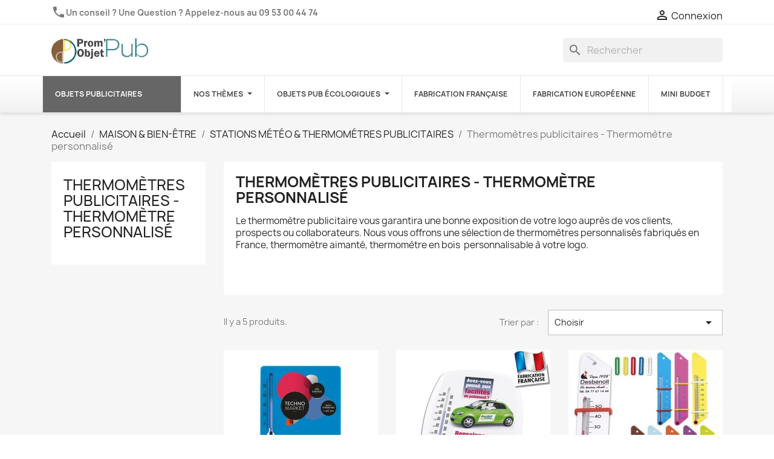

--- FILE ---
content_type: text/html; charset=utf-8
request_url: https://promobjetpub.fr/596-thermometres-publicitaires-thermometre-personnalise
body_size: 25635
content:
<!doctype html>
<html lang="fr-FR">

  <head>
    
      
 
<!-- Google Tag Manager -->
<script>(function(w,d,s,l,i){w[l]=w[l]||[];w[l].push({'gtm.start':
new Date().getTime(),event:'gtm.js'});var f=d.getElementsByTagName(s)[0],
j=d.createElement(s),dl=l!='dataLayer'?'&l='+l:'';j.async=true;j.src=
'https://www.googletagmanager.com/gtm.js?id='+i+dl;f.parentNode.insertBefore(j,f);
})(window,document,'script','dataLayer','GTM-WMSXSTJZ');</script>
<!-- End Google Tag Manager -->
    



  <meta charset="utf-8">


  <meta http-equiv="x-ua-compatible" content="ie=edge">



  <title>Thermomètres publicitaires - Thermomètre personnalisé</title>
  
    
  
  <meta name="description" content="Découvrez la sélection de thermomètres publicitaires pas chers de Prom&#039;Objet Pub, spécialiste de l&#039;objet publicitaire et du cadeau d&#039;affaires.">
  <meta name="keywords" content="">
        <link rel="canonical" href="https://promobjetpub.fr/596-thermometres-publicitaires-thermometre-personnalise">
    
      
  
  
    <script type="application/ld+json">
  {
    "@context": "https://schema.org",
    "@type": "Organization",
    "name" : "PROMOBJETPUB",
    "url" : "https://promobjetpub.fr/"
         ,"logo": {
        "@type": "ImageObject",
        "url":"https://promobjetpub.fr/img/logo-1701642547.jpg"
      }
      }
</script>

<script type="application/ld+json">
  {
    "@context": "https://schema.org",
    "@type": "WebPage",
    "isPartOf": {
      "@type": "WebSite",
      "url":  "https://promobjetpub.fr/",
      "name": "PROMOBJETPUB"
    },
    "name": "Thermomètres publicitaires - Thermomètre personnalisé",
    "url":  "https://promobjetpub.fr/596-thermometres-publicitaires-thermometre-personnalise"
  }
</script>


  <script type="application/ld+json">
    {
      "@context": "https://schema.org",
      "@type": "BreadcrumbList",
      "itemListElement": [
                  {
            "@type": "ListItem",
            "position": 1,
            "name": "Accueil",
            "item": "https://promobjetpub.fr/"
          },                  {
            "@type": "ListItem",
            "position": 2,
            "name": "MAISON &amp; BIEN-ÊTRE",
            "item": "https://promobjetpub.fr/590-maison-bien-etre"
          },                  {
            "@type": "ListItem",
            "position": 3,
            "name": "STATIONS MÉTÉO &amp; THERMOMÉTRES PUBLICITAIRES",
            "item": "https://promobjetpub.fr/595-stations-meteo-thermometres-publicitaires"
          },                  {
            "@type": "ListItem",
            "position": 4,
            "name": "Thermomètres publicitaires - Thermomètre personnalisé",
            "item": "https://promobjetpub.fr/596-thermometres-publicitaires-thermometre-personnalise"
          }              ]
    }
  </script>
  
  
  
  <script type="application/ld+json">
  {
    "@context": "https://schema.org",
    "@type": "ItemList",
    "itemListElement": [
          {
        "@type": "ListItem",
        "position": 1,
        "name": "Thermomètre personnalisé - Fabrication française",
        "url": "https://promobjetpub.fr/thermometres-publicitaires-thermometre-personnalise/1022-thermometre-personnalise-fabrication-francaise.html"
      },          {
        "@type": "ListItem",
        "position": 2,
        "name": "Thermomètre  publicitaire fabriqué en France",
        "url": "https://promobjetpub.fr/thermometres-publicitaires-thermometre-personnalise/1024-thermometre-publicitaire-fabrique-en-france.html"
      },          {
        "@type": "ListItem",
        "position": 3,
        "name": "Thermomètre personnalisé-Thermomètre publicitaire",
        "url": "https://promobjetpub.fr/thermometres-publicitaires-thermometre-personnalise/1026-4434-thermometre-personnalise-thermometre-publicitaire.html#"
      },          {
        "@type": "ListItem",
        "position": 4,
        "name": "Thermomètre publicitaire original  Galileo - &quot;GALI&quot;",
        "url": "https://promobjetpub.fr/thermometres-publicitaires-thermometre-personnalise/5619-thermometre-publicitaire-original-galileo-gali.html"
      },          {
        "@type": "ListItem",
        "position": 5,
        "name": "Thermomètre publicitaire en bois-Thermomètre personnalisé en bois",
        "url": "https://promobjetpub.fr/thermometres-publicitaires-thermometre-personnalise/1030-thermometre-publicitaire-en-bois-thermometre-personnalise-en-bois.html"
      }        ]
  }
</script>

  
  
    
  

  
    <meta property="og:title" content="Thermomètres publicitaires - Thermomètre personnalisé" />
    <meta property="og:description" content="Découvrez la sélection de thermomètres publicitaires pas chers de Prom&#039;Objet Pub, spécialiste de l&#039;objet publicitaire et du cadeau d&#039;affaires." />
    <meta property="og:url" content="https://promobjetpub.fr/596-thermometres-publicitaires-thermometre-personnalise" />
    <meta property="og:site_name" content="PROMOBJETPUB" />
    <meta property="og:type" content="website" />    



  <meta name="viewport" content="width=device-width, initial-scale=1">



  <link rel="icon" type="image/vnd.microsoft.icon" href="https://promobjetpub.fr/img/favicon.ico?1701642547">
  <link rel="shortcut icon" type="image/x-icon" href="https://promobjetpub.fr/img/favicon.ico?1701642547">



    <link rel="stylesheet" href="https://promobjetpub.fr/themes/classic/assets/css/theme.css" type="text/css" media="all">
  <link rel="stylesheet" href="https://promobjetpub.fr/modules/ps_searchbar/ps_searchbar.css" type="text/css" media="all">
  <link rel="stylesheet" href="https://promobjetpub.fr/modules/ps_facetedsearch/views/dist/front.css" type="text/css" media="all">
  <link rel="stylesheet" href="https://promobjetpub.fr/modules/ets_megamenu/views/css/layout1.css" type="text/css" media="all">
  <link rel="stylesheet" href="https://promobjetpub.fr/modules/ets_megamenu/views/css/mobile_floating.css" type="text/css" media="all">
  <link rel="stylesheet" href="https://promobjetpub.fr/modules/seosaproductlabels/views/css/seosaproductlabels.css" type="text/css" media="all">
  <link rel="stylesheet" href="https://promobjetpub.fr/modules/ebcategoryimages/views/css/ebcategoryimages.css" type="text/css" media="all">
  <link rel="stylesheet" href="https://promobjetpub.fr/modules/staticblock/views/css/static-block-slider.css" type="text/css" media="all">
  <link rel="stylesheet" href="https://promobjetpub.fr/modules/staticblock/views/css/staticblock.css" type="text/css" media="all">
  <link rel="stylesheet" href="https://promobjetpub.fr/modules/staticblock/views/css/slick.css" type="text/css" media="all">
  <link rel="stylesheet" href="https://promobjetpub.fr/modules/staticblock/views/css/slick-theme.css" type="text/css" media="all">
  <link rel="stylesheet" href="https://promobjetpub.fr/js/jquery/ui/themes/base/minified/jquery-ui.min.css" type="text/css" media="all">
  <link rel="stylesheet" href="https://promobjetpub.fr/js/jquery/ui/themes/base/minified/jquery.ui.theme.min.css" type="text/css" media="all">
  <link rel="stylesheet" href="https://promobjetpub.fr/modules/ps_imageslider/css/homeslider.css" type="text/css" media="all">
  <link rel="stylesheet" href="https://promobjetpub.fr/modules/ets_megamenu/views/css/megamenu.css" type="text/css" media="all">
  <link rel="stylesheet" href="https://promobjetpub.fr/modules/ets_megamenu/views/css/fix17.css" type="text/css" media="all">
  <link rel="stylesheet" href="https://promobjetpub.fr/modules/pricefrom/views/css/pricefrom.css" type="text/css" media="all">
  <link rel="stylesheet" href="https://promobjetpub.fr/modules/pricefrom/views/css/pricefrom-custom-1699357330.css" type="text/css" media="all">
  <link rel="stylesheet" href="https://promobjetpub.fr/themes/classic/assets/css/custom.css" type="text/css" media="all">




  

  <script type="text/javascript">
        var StaticSliders = [];
        var prestashop = {"cart":{"products":[],"totals":{"total":{"type":"total","label":"Total","amount":0,"value":"0,00\u00a0\u20ac"},"total_including_tax":{"type":"total","label":"Total TTC\u00a0:","amount":0,"value":"0,00\u00a0\u20ac"},"total_excluding_tax":{"type":"total","label":"Total HT\u00a0:","amount":0,"value":"0,00\u00a0\u20ac"}},"subtotals":{"products":{"type":"products","label":"Sous-total","amount":0,"value":"0,00\u00a0\u20ac"},"discounts":null,"shipping":{"type":"shipping","label":"Livraison","amount":0,"value":""},"tax":null},"products_count":0,"summary_string":"0 articles","vouchers":{"allowed":0,"added":[]},"discounts":[],"minimalPurchase":0,"minimalPurchaseRequired":""},"currency":{"id":1,"name":"Euro","iso_code":"EUR","iso_code_num":"978","sign":"\u20ac"},"customer":{"lastname":null,"firstname":null,"email":null,"birthday":null,"newsletter":null,"newsletter_date_add":null,"optin":null,"website":null,"company":null,"siret":null,"ape":null,"is_logged":false,"gender":{"type":null,"name":null},"addresses":[]},"country":{"id_zone":1,"id_currency":0,"call_prefix":33,"iso_code":"FR","active":"1","contains_states":"0","need_identification_number":"0","need_zip_code":"1","zip_code_format":"NNNNN","display_tax_label":"1","name":"France","id":8},"language":{"name":"Fran\u00e7ais (French)","iso_code":"fr","locale":"fr-FR","language_code":"fr-fr","active":"1","is_rtl":"0","date_format_lite":"d\/m\/Y","date_format_full":"d\/m\/Y H:i:s","id":1},"page":{"title":"","canonical":"https:\/\/promobjetpub.fr\/596-thermometres-publicitaires-thermometre-personnalise","meta":{"title":"Thermom\u00e8tres publicitaires - Thermom\u00e8tre personnalis\u00e9","description":"D\u00e9couvrez la s\u00e9lection de thermom\u00e8tres publicitaires pas chers de Prom'Objet Pub, sp\u00e9cialiste de l'objet publicitaire et du cadeau d'affaires.","keywords":"","robots":"index"},"page_name":"category","body_classes":{"lang-fr":true,"lang-rtl":false,"country-FR":true,"currency-EUR":true,"layout-left-column":true,"page-category":true,"tax-display-enabled":true,"page-customer-account":false,"category-id-596":true,"category-Thermom\u00e8tres publicitaires - Thermom\u00e8tre personnalis\u00e9":true,"category-id-parent-595":true,"category-depth-level-4":true},"admin_notifications":[],"password-policy":{"feedbacks":{"0":"Tr\u00e8s faible","1":"Faible","2":"Moyenne","3":"Fort","4":"Tr\u00e8s fort","Straight rows of keys are easy to guess":"Les suites de touches sur le clavier sont faciles \u00e0 deviner","Short keyboard patterns are easy to guess":"Les mod\u00e8les courts sur le clavier sont faciles \u00e0 deviner.","Use a longer keyboard pattern with more turns":"Utilisez une combinaison de touches plus longue et plus complexe.","Repeats like \"aaa\" are easy to guess":"Les r\u00e9p\u00e9titions (ex. : \"aaa\") sont faciles \u00e0 deviner.","Repeats like \"abcabcabc\" are only slightly harder to guess than \"abc\"":"Les r\u00e9p\u00e9titions (ex. : \"abcabcabc\") sont seulement un peu plus difficiles \u00e0 deviner que \"abc\".","Sequences like abc or 6543 are easy to guess":"Les s\u00e9quences (ex. : abc ou 6543) sont faciles \u00e0 deviner.","Recent years are easy to guess":"Les ann\u00e9es r\u00e9centes sont faciles \u00e0 deviner.","Dates are often easy to guess":"Les dates sont souvent faciles \u00e0 deviner.","This is a top-10 common password":"Ce mot de passe figure parmi les 10 mots de passe les plus courants.","This is a top-100 common password":"Ce mot de passe figure parmi les 100 mots de passe les plus courants.","This is a very common password":"Ceci est un mot de passe tr\u00e8s courant.","This is similar to a commonly used password":"Ce mot de passe est similaire \u00e0 un mot de passe couramment utilis\u00e9.","A word by itself is easy to guess":"Un mot seul est facile \u00e0 deviner.","Names and surnames by themselves are easy to guess":"Les noms et les surnoms seuls sont faciles \u00e0 deviner.","Common names and surnames are easy to guess":"Les noms et les pr\u00e9noms courants sont faciles \u00e0 deviner.","Use a few words, avoid common phrases":"Utilisez quelques mots, \u00e9vitez les phrases courantes.","No need for symbols, digits, or uppercase letters":"Pas besoin de symboles, de chiffres ou de majuscules.","Avoid repeated words and characters":"\u00c9viter de r\u00e9p\u00e9ter les mots et les caract\u00e8res.","Avoid sequences":"\u00c9viter les s\u00e9quences.","Avoid recent years":"\u00c9vitez les ann\u00e9es r\u00e9centes.","Avoid years that are associated with you":"\u00c9vitez les ann\u00e9es qui vous sont associ\u00e9es.","Avoid dates and years that are associated with you":"\u00c9vitez les dates et les ann\u00e9es qui vous sont associ\u00e9es.","Capitalization doesn't help very much":"Les majuscules ne sont pas tr\u00e8s utiles.","All-uppercase is almost as easy to guess as all-lowercase":"Un mot de passe tout en majuscules est presque aussi facile \u00e0 deviner qu'un mot de passe tout en minuscules.","Reversed words aren't much harder to guess":"Les mots invers\u00e9s ne sont pas beaucoup plus difficiles \u00e0 deviner.","Predictable substitutions like '@' instead of 'a' don't help very much":"Les substitutions pr\u00e9visibles comme '\"@\" au lieu de \"a\" n'aident pas beaucoup.","Add another word or two. Uncommon words are better.":"Ajoutez un autre mot ou deux. Pr\u00e9f\u00e9rez les mots peu courants."}}},"shop":{"name":"PROMOBJETPUB","logo":"https:\/\/promobjetpub.fr\/img\/logo-1701642547.jpg","stores_icon":"https:\/\/promobjetpub.fr\/img\/logo_stores.png","favicon":"https:\/\/promobjetpub.fr\/img\/favicon.ico"},"core_js_public_path":"\/themes\/","urls":{"base_url":"https:\/\/promobjetpub.fr\/","current_url":"https:\/\/promobjetpub.fr\/596-thermometres-publicitaires-thermometre-personnalise","shop_domain_url":"https:\/\/promobjetpub.fr","img_ps_url":"https:\/\/promobjetpub.fr\/img\/","img_cat_url":"https:\/\/promobjetpub.fr\/img\/c\/","img_lang_url":"https:\/\/promobjetpub.fr\/img\/l\/","img_prod_url":"https:\/\/promobjetpub.fr\/img\/p\/","img_manu_url":"https:\/\/promobjetpub.fr\/img\/m\/","img_sup_url":"https:\/\/promobjetpub.fr\/img\/su\/","img_ship_url":"https:\/\/promobjetpub.fr\/img\/s\/","img_store_url":"https:\/\/promobjetpub.fr\/img\/st\/","img_col_url":"https:\/\/promobjetpub.fr\/img\/co\/","img_url":"https:\/\/promobjetpub.fr\/themes\/classic\/assets\/img\/","css_url":"https:\/\/promobjetpub.fr\/themes\/classic\/assets\/css\/","js_url":"https:\/\/promobjetpub.fr\/themes\/classic\/assets\/js\/","pic_url":"https:\/\/promobjetpub.fr\/upload\/","theme_assets":"https:\/\/promobjetpub.fr\/themes\/classic\/assets\/","theme_dir":"https:\/\/promobjetpub.fr\/home\/promobjet\/domains\/promobjetpub.fr\/public_html\/themes\/classic\/","pages":{"address":"https:\/\/promobjetpub.fr\/adresse","addresses":"https:\/\/promobjetpub.fr\/adresses","authentication":"https:\/\/promobjetpub.fr\/authentification","manufacturer":"https:\/\/promobjetpub.fr\/fabricants","cart":"https:\/\/promobjetpub.fr\/panier","category":"https:\/\/promobjetpub.fr\/index.php?controller=category","cms":"https:\/\/promobjetpub.fr\/index.php?controller=cms","contact":"https:\/\/promobjetpub.fr\/contactez-nous","discount":"https:\/\/promobjetpub.fr\/bons-de-reduction","guest_tracking":"https:\/\/promobjetpub.fr\/suivi-commande-invite","history":"https:\/\/promobjetpub.fr\/historique-des-commandes","identity":"https:\/\/promobjetpub.fr\/identite","index":"https:\/\/promobjetpub.fr\/","my_account":"https:\/\/promobjetpub.fr\/mon-compte","order_confirmation":"https:\/\/promobjetpub.fr\/confirmation-commande","order_detail":"https:\/\/promobjetpub.fr\/index.php?controller=order-detail","order_follow":"https:\/\/promobjetpub.fr\/details-de-la-commande","order":"https:\/\/promobjetpub.fr\/commande","order_return":"https:\/\/promobjetpub.fr\/index.php?controller=order-return","order_slip":"https:\/\/promobjetpub.fr\/avoirs","pagenotfound":"https:\/\/promobjetpub.fr\/page-non-trouvee","password":"https:\/\/promobjetpub.fr\/mot-de-passe-oublie","pdf_invoice":"https:\/\/promobjetpub.fr\/index.php?controller=pdf-invoice","pdf_order_return":"https:\/\/promobjetpub.fr\/index.php?controller=pdf-order-return","pdf_order_slip":"https:\/\/promobjetpub.fr\/index.php?controller=pdf-order-slip","prices_drop":"https:\/\/promobjetpub.fr\/promotions","product":"https:\/\/promobjetpub.fr\/index.php?controller=product","registration":"https:\/\/promobjetpub.fr\/index.php?controller=registration","search":"https:\/\/promobjetpub.fr\/recherche","sitemap":"https:\/\/promobjetpub.fr\/plan-du-site","stores":"https:\/\/promobjetpub.fr\/index.php?controller=stores","supplier":"https:\/\/promobjetpub.fr\/fournisseurs","new_products":"https:\/\/promobjetpub.fr\/nouveaux-produits","brands":"https:\/\/promobjetpub.fr\/fabricants","register":"https:\/\/promobjetpub.fr\/index.php?controller=registration","order_login":"https:\/\/promobjetpub.fr\/commande?login=1"},"alternative_langs":[],"actions":{"logout":"https:\/\/promobjetpub.fr\/?mylogout="},"no_picture_image":{"bySize":{"small_default":{"url":"https:\/\/promobjetpub.fr\/img\/p\/fr-default-small_default.jpg","width":98,"height":98},"cart_default":{"url":"https:\/\/promobjetpub.fr\/img\/p\/fr-default-cart_default.jpg","width":125,"height":125},"home_default":{"url":"https:\/\/promobjetpub.fr\/img\/p\/fr-default-home_default.jpg","width":250,"height":250},"medium_default":{"url":"https:\/\/promobjetpub.fr\/img\/p\/fr-default-medium_default.jpg","width":452,"height":452},"large_default":{"url":"https:\/\/promobjetpub.fr\/img\/p\/fr-default-large_default.jpg","width":800,"height":800}},"small":{"url":"https:\/\/promobjetpub.fr\/img\/p\/fr-default-small_default.jpg","width":98,"height":98},"medium":{"url":"https:\/\/promobjetpub.fr\/img\/p\/fr-default-home_default.jpg","width":250,"height":250},"large":{"url":"https:\/\/promobjetpub.fr\/img\/p\/fr-default-large_default.jpg","width":800,"height":800},"legend":""}},"configuration":{"display_taxes_label":true,"display_prices_tax_incl":false,"is_catalog":true,"show_prices":true,"opt_in":{"partner":true},"quantity_discount":{"type":"discount","label":"Remise sur prix unitaire"},"voucher_enabled":0,"return_enabled":0},"field_required":[],"breadcrumb":{"links":[{"title":"Accueil","url":"https:\/\/promobjetpub.fr\/"},{"title":"MAISON & BIEN-\u00caTRE","url":"https:\/\/promobjetpub.fr\/590-maison-bien-etre"},{"title":"STATIONS M\u00c9T\u00c9O & THERMOM\u00c9TRES PUBLICITAIRES","url":"https:\/\/promobjetpub.fr\/595-stations-meteo-thermometres-publicitaires"},{"title":"Thermom\u00e8tres publicitaires - Thermom\u00e8tre personnalis\u00e9","url":"https:\/\/promobjetpub.fr\/596-thermometres-publicitaires-thermometre-personnalise"}],"count":4},"link":{"protocol_link":"https:\/\/","protocol_content":"https:\/\/"},"time":1769061903,"static_token":"b537421c779b5700618fc27f9f0d14e0","token":"cc11ee4fde6650c8c9a9f1d115350fcc","debug":false};
        var sb_id_shop = 1;
        var static_blocks = [{"id_static_block":1,"id_static_block_template":0,"hook":"displayNav1","editor":2,"status":1,"custom_css":1,"title_active":0,"position":0,"css":"#home_content_1 p {\r\nmargin-bottom:0;\r\nmargin-top: 5px;\r\n}","date_from":"0000-00-00 00:00:00","date_to":"0000-00-00 00:00:00","date_add":"2023-11-02 20:49:35","date_upd":"2023-11-02 21:04:10","id_lang":1,"block_title":"Un conseil ? Une question ? Appelez-nous au 09 53 00 44 74","content":"<p><i class=\"material-icons\"> phone <\/i>Un conseil ? Une Question ? Appelez-nous au 09 53 00 44 74<\/p>","id_group":1,"conditions":[]}];
      </script>



  <script async src="https://www.googletagmanager.com/gtag/js?id=G-Y9RPDY4H56"></script>
<script>
  window.dataLayer = window.dataLayer || [];
  function gtag(){dataLayer.push(arguments);}
  gtag('js', new Date());
  gtag(
    'config',
    'G-Y9RPDY4H56',
    {
      'debug_mode':false
      , 'anonymize_ip': true                }
  );
</script>

<style>.ets_mm_megamenu .mm_menus_li .h4,
.ets_mm_megamenu .mm_menus_li .h5,
.ets_mm_megamenu .mm_menus_li .h6,
.ets_mm_megamenu .mm_menus_li .h1,
.ets_mm_megamenu .mm_menus_li .h2,
.ets_mm_megamenu .mm_menus_li .h3,
.ets_mm_megamenu .mm_menus_li .h4 *:not(i),
.ets_mm_megamenu .mm_menus_li .h5 *:not(i),
.ets_mm_megamenu .mm_menus_li .h6 *:not(i),
.ets_mm_megamenu .mm_menus_li .h1 *:not(i),
.ets_mm_megamenu .mm_menus_li .h2 *:not(i),
.ets_mm_megamenu .mm_menus_li .h3 *:not(i),
.ets_mm_megamenu .mm_menus_li > a{
    font-family: inherit;
}
.ets_mm_megamenu *:not(.fa):not(i){
    font-family: inherit;
}

.ets_mm_block *{
    font-size: 12px;
}    

@media (min-width: 768px){
/*layout 1*/
    .ets_mm_megamenu.layout_layout1{
        background: #ffffff;
    }
    .layout_layout1 .ets_mm_megamenu_content{
      background: linear-gradient(#FFFFFF, #F2F2F2) repeat scroll 0 0 rgba(0, 0, 0, 0);
      background: -webkit-linear-gradient(#FFFFFF, #F2F2F2) repeat scroll 0 0 rgba(0, 0, 0, 0);
      background: -o-linear-gradient(#FFFFFF, #F2F2F2) repeat scroll 0 0 rgba(0, 0, 0, 0);
    }
    .ets_mm_megamenu.layout_layout1:not(.ybc_vertical_menu) .mm_menus_ul{
         background: #ffffff;
    }

    #header .layout_layout1:not(.ybc_vertical_menu) .mm_menus_li > a,
    .layout_layout1 .ybc-menu-vertical-button,
    .layout_layout1 .mm_extra_item *{
        color: #484848
    }
    .layout_layout1 .ybc-menu-vertical-button .ybc-menu-button-toggle_icon_default .icon-bar{
        background-color: #484848
    }
    .layout_layout1:not(.click_open_submenu) .mm_menus_li:hover > a,
    .layout_layout1.click_open_submenu .mm_menus_li.open_li > a,
    .layout_layout1 .mm_menus_li.active > a,
    #header .layout_layout1:not(.click_open_submenu) .mm_menus_li:hover > a,
    #header .layout_layout1.click_open_submenu .mm_menus_li.open_li > a,
    #header .layout_layout1 .mm_menus_li.menu_hover > a,
    .layout_layout1:hover .ybc-menu-vertical-button,
    .layout_layout1 .mm_extra_item button[type="submit"]:hover i,
    #header .layout_layout1 .mm_menus_li.active > a{
        color: #484848;
    }
    
    .layout_layout1:not(.ybc_vertical_menu):not(.click_open_submenu) .mm_menus_li > a:before,
    .layout_layout1:not(.ybc_vertical_menu).click_open_submenu .mm_menus_li.open_li > a:before,
    .layout_layout1.ybc_vertical_menu:hover .ybc-menu-vertical-button:before,
    .layout_layout1:hover .ybc-menu-vertical-button .ybc-menu-button-toggle_icon_default .icon-bar,
    .ybc-menu-vertical-button.layout_layout1:hover{background-color: #484848;}
    
    .layout_layout1:not(.ybc_vertical_menu):not(.click_open_submenu) .mm_menus_li:hover > a,
    .layout_layout1:not(.ybc_vertical_menu).click_open_submenu .mm_menus_li.open_li > a,
    .layout_layout1:not(.ybc_vertical_menu) .mm_menus_li.menu_hover > a,
    .ets_mm_megamenu.layout_layout1.ybc_vertical_menu:hover,
    #header .layout_layout1:not(.ybc_vertical_menu):not(.click_open_submenu) .mm_menus_li:hover > a,
    #header .layout_layout1:not(.ybc_vertical_menu).click_open_submenu .mm_menus_li.open_li > a,
    #header .layout_layout1:not(.ybc_vertical_menu) .mm_menus_li.menu_hover > a,
    .ets_mm_megamenu.layout_layout1.ybc_vertical_menu:hover{
        background: #ffffff;
    }
    
    .layout_layout1.ets_mm_megamenu .mm_columns_ul,
    .layout_layout1.ybc_vertical_menu .mm_menus_ul{
        background-color: #ffffff;
    }
    #header .layout_layout1 .ets_mm_block_content a,
    #header .layout_layout1 .ets_mm_block_content p,
    .layout_layout1.ybc_vertical_menu .mm_menus_li > a,
    #header .layout_layout1.ybc_vertical_menu .mm_menus_li > a{
        color: #414141;
    }
    
    .layout_layout1 .mm_columns_ul .h1,
    .layout_layout1 .mm_columns_ul .h2,
    .layout_layout1 .mm_columns_ul .h3,
    .layout_layout1 .mm_columns_ul .h4,
    .layout_layout1 .mm_columns_ul .h5,
    .layout_layout1 .mm_columns_ul .h6,
    .layout_layout1 .mm_columns_ul .ets_mm_block > .h1 a,
    .layout_layout1 .mm_columns_ul .ets_mm_block > .h2 a,
    .layout_layout1 .mm_columns_ul .ets_mm_block > .h3 a,
    .layout_layout1 .mm_columns_ul .ets_mm_block > .h4 a,
    .layout_layout1 .mm_columns_ul .ets_mm_block > .h5 a,
    .layout_layout1 .mm_columns_ul .ets_mm_block > .h6 a,
    #header .layout_layout1 .mm_columns_ul .ets_mm_block > .h1 a,
    #header .layout_layout1 .mm_columns_ul .ets_mm_block > .h2 a,
    #header .layout_layout1 .mm_columns_ul .ets_mm_block > .h3 a,
    #header .layout_layout1 .mm_columns_ul .ets_mm_block > .h4 a,
    #header .layout_layout1 .mm_columns_ul .ets_mm_block > .h5 a,
    #header .layout_layout1 .mm_columns_ul .ets_mm_block > .h6 a,
    .layout_layout1 .mm_columns_ul .h1,
    .layout_layout1 .mm_columns_ul .h2,
    .layout_layout1 .mm_columns_ul .h3,
    .layout_layout1 .mm_columns_ul .h4,
    .layout_layout1 .mm_columns_ul .h5,
    .layout_layout1 .mm_columns_ul .h6{
        color: #3b3b3b;
    }
    
    
    .layout_layout1 li:hover > a,
    .layout_layout1 li > a:hover,
    .layout_layout1 .mm_tabs_li.open .mm_tab_toggle_title,
    .layout_layout1 .mm_tabs_li.open .mm_tab_toggle_title a,
    .layout_layout1 .mm_tabs_li:hover .mm_tab_toggle_title,
    .layout_layout1 .mm_tabs_li:hover .mm_tab_toggle_title a,
    #header .layout_layout1 .mm_tabs_li.open .mm_tab_toggle_title,
    #header .layout_layout1 .mm_tabs_li.open .mm_tab_toggle_title a,
    #header .layout_layout1 .mm_tabs_li:hover .mm_tab_toggle_title,
    #header .layout_layout1 .mm_tabs_li:hover .mm_tab_toggle_title a,
    .layout_layout1.ybc_vertical_menu .mm_menus_li > a,
    #header .layout_layout1 li:hover > a,
    .layout_layout1.ybc_vertical_menu:not(.click_open_submenu) .mm_menus_li:hover > a,
    .layout_layout1.ybc_vertical_menu.click_open_submenu .mm_menus_li.open_li > a,
    #header .layout_layout1.ybc_vertical_menu:not(.click_open_submenu) .mm_menus_li:hover > a,
    #header .layout_layout1.ybc_vertical_menu.click_open_submenu .mm_menus_li.open_li > a,
    #header .layout_layout1 .mm_columns_ul .mm_block_type_product .product-title > a:hover,
    #header .layout_layout1 li > a:hover{color: #3b3b3b;}
    
    
/*end layout 1*/
    
    
    /*layout 2*/
    .ets_mm_megamenu.layout_layout2{
        background-color: #3cabdb;
    }
    
    #header .layout_layout2:not(.ybc_vertical_menu) .mm_menus_li > a,
    .layout_layout2 .ybc-menu-vertical-button,
    .layout_layout2 .mm_extra_item *{
        color: #ffffff
    }
    .layout_layout2 .ybc-menu-vertical-button .ybc-menu-button-toggle_icon_default .icon-bar{
        background-color: #ffffff
    }
    .layout_layout2:not(.ybc_vertical_menu):not(.click_open_submenu) .mm_menus_li:hover > a,
    .layout_layout2:not(.ybc_vertical_menu).click_open_submenu .mm_menus_li.open_li > a,
    .layout_layout2:not(.ybc_vertical_menu) .mm_menus_li.active > a,
    #header .layout_layout2:not(.ybc_vertical_menu):not(.click_open_submenu) .mm_menus_li:hover > a,
    #header .layout_layout2:not(.ybc_vertical_menu).click_open_submenu .mm_menus_li.open_li > a,
    .layout_layout2:hover .ybc-menu-vertical-button,
    .layout_layout2 .mm_extra_item button[type="submit"]:hover i,
    #header .layout_layout2:not(.ybc_vertical_menu) .mm_menus_li.active > a{color: #ffffff;}
    
    .layout_layout2:hover .ybc-menu-vertical-button .ybc-menu-button-toggle_icon_default .icon-bar{
        background-color: #ffffff;
    }
    .layout_layout2:not(.ybc_vertical_menu):not(.click_open_submenu) .mm_menus_li:hover > a,
    .layout_layout2:not(.ybc_vertical_menu).click_open_submenu .mm_menus_li.open_li > a,
    #header .layout_layout2:not(.ybc_vertical_menu):not(.click_open_submenu) .mm_menus_li:hover > a,
    #header .layout_layout2:not(.ybc_vertical_menu).click_open_submenu .mm_menus_li.open_li > a,
    .ets_mm_megamenu.layout_layout2.ybc_vertical_menu:hover{
        background-color: #50b4df;
    }
    
    .layout_layout2.ets_mm_megamenu .mm_columns_ul,
    .layout_layout2.ybc_vertical_menu .mm_menus_ul{
        background-color: #ffffff;
    }
    #header .layout_layout2 .ets_mm_block_content a,
    .layout_layout2.ybc_vertical_menu .mm_menus_li > a,
    #header .layout_layout2.ybc_vertical_menu .mm_menus_li > a,
    #header .layout_layout2 .ets_mm_block_content p{
        color: #666666;
    }
    
    .layout_layout2 .mm_columns_ul .h1,
    .layout_layout2 .mm_columns_ul .h2,
    .layout_layout2 .mm_columns_ul .h3,
    .layout_layout2 .mm_columns_ul .h4,
    .layout_layout2 .mm_columns_ul .h5,
    .layout_layout2 .mm_columns_ul .h6,
    .layout_layout2 .mm_columns_ul .ets_mm_block > .h1 a,
    .layout_layout2 .mm_columns_ul .ets_mm_block > .h2 a,
    .layout_layout2 .mm_columns_ul .ets_mm_block > .h3 a,
    .layout_layout2 .mm_columns_ul .ets_mm_block > .h4 a,
    .layout_layout2 .mm_columns_ul .ets_mm_block > .h5 a,
    .layout_layout2 .mm_columns_ul .ets_mm_block > .h6 a,
    #header .layout_layout2 .mm_columns_ul .ets_mm_block > .h1 a,
    #header .layout_layout2 .mm_columns_ul .ets_mm_block > .h2 a,
    #header .layout_layout2 .mm_columns_ul .ets_mm_block > .h3 a,
    #header .layout_layout2 .mm_columns_ul .ets_mm_block > .h4 a,
    #header .layout_layout2 .mm_columns_ul .ets_mm_block > .h5 a,
    #header .layout_layout2 .mm_columns_ul .ets_mm_block > .h6 a,
    .layout_layout2 .mm_columns_ul .h1,
    .layout_layout2 .mm_columns_ul .h2,
    .layout_layout2 .mm_columns_ul .h3,
    .layout_layout2 .mm_columns_ul .h4,
    .layout_layout2 .mm_columns_ul .h5,
    .layout_layout2 .mm_columns_ul .h6{
        color: #414141;
    }
    
    
    .layout_layout2 li:hover > a,
    .layout_layout2 li > a:hover,
    .layout_layout2 .mm_tabs_li.open .mm_tab_toggle_title,
    .layout_layout2 .mm_tabs_li.open .mm_tab_toggle_title a,
    .layout_layout2 .mm_tabs_li:hover .mm_tab_toggle_title,
    .layout_layout2 .mm_tabs_li:hover .mm_tab_toggle_title a,
    #header .layout_layout2 .mm_tabs_li.open .mm_tab_toggle_title,
    #header .layout_layout2 .mm_tabs_li.open .mm_tab_toggle_title a,
    #header .layout_layout2 .mm_tabs_li:hover .mm_tab_toggle_title,
    #header .layout_layout2 .mm_tabs_li:hover .mm_tab_toggle_title a,
    #header .layout_layout2 li:hover > a,
    .layout_layout2.ybc_vertical_menu .mm_menus_li > a,
    .layout_layout2.ybc_vertical_menu:not(.click_open_submenu) .mm_menus_li:hover > a,
    .layout_layout2.ybc_vertical_menu.click_open_submenu .mm_menus_li.open_li > a,
    #header .layout_layout2.ybc_vertical_menu:not(.click_open_submenu) .mm_menus_li:hover > a,
    #header .layout_layout2.ybc_vertical_menu.click_open_submenu.open_li .mm_menus_li > a,
    #header .layout_layout2 .mm_columns_ul .mm_block_type_product .product-title > a:hover,
    #header .layout_layout2 li > a:hover{color: #fc4444;}
    
    
    
    /*layout 3*/
    .ets_mm_megamenu.layout_layout3,
    .layout_layout3 .mm_tab_li_content{
        background-color: #333333;
        
    }
    #header .layout_layout3:not(.ybc_vertical_menu) .mm_menus_li > a,
    .layout_layout3 .ybc-menu-vertical-button,
    .layout_layout3 .mm_extra_item *{
        color: #ffffff
    }
    .layout_layout3 .ybc-menu-vertical-button .ybc-menu-button-toggle_icon_default .icon-bar{
        background-color: #ffffff
    }
    .layout_layout3:not(.click_open_submenu) .mm_menus_li:hover > a,
    .layout_layout3.click_open_submenu .mm_menus_li.open_li > a,
    .layout_layout3 .mm_menus_li.active > a,
    .layout_layout3 .mm_extra_item button[type="submit"]:hover i,
    #header .layout_layout3:not(.click_open_submenu) .mm_menus_li:hover > a,
    #header .layout_layout3.click_open_submenu .mm_menus_li.open_li > a,
    #header .layout_layout3 .mm_menus_li.active > a,
    .layout_layout3:hover .ybc-menu-vertical-button,
    .layout_layout3:hover .ybc-menu-vertical-button .ybc-menu-button-toggle_icon_default .icon-bar{
        color: #ffffff;
    }
    
    .layout_layout3:not(.ybc_vertical_menu):not(.click_open_submenu) .mm_menus_li:hover > a,
    .layout_layout3:not(.ybc_vertical_menu).click_open_submenu .mm_menus_li.open_li > a,
    #header .layout_layout3:not(.ybc_vertical_menu):not(.click_open_submenu) .mm_menus_li:hover > a,
    #header .layout_layout3:not(.ybc_vertical_menu).click_open_submenu .mm_menus_li.open_li > a,
    .ets_mm_megamenu.layout_layout3.ybc_vertical_menu:hover,
    .layout_layout3 .mm_tabs_li.open .mm_columns_contents_ul,
    .layout_layout3 .mm_tabs_li.open .mm_tab_li_content {
        background-color: #000000;
    }
    .layout_layout3 .mm_tabs_li.open.mm_tabs_has_content .mm_tab_li_content .mm_tab_name::before{
        border-right-color: #000000;
    }
    .layout_layout3.ets_mm_megamenu .mm_columns_ul,
    .ybc_vertical_menu.layout_layout3 .mm_menus_ul.ets_mn_submenu_full_height .mm_menus_li:hover a::before,
    .layout_layout3.ybc_vertical_menu .mm_menus_ul{
        background-color: #000000;
        border-color: #000000;
    }
    #header .layout_layout3 .ets_mm_block_content a,
    #header .layout_layout3 .ets_mm_block_content p,
    .layout_layout3.ybc_vertical_menu .mm_menus_li > a,
    #header .layout_layout3.ybc_vertical_menu .mm_menus_li > a{
        color: #dcdcdc;
    }
    
    .layout_layout3 .mm_columns_ul .h1,
    .layout_layout3 .mm_columns_ul .h2,
    .layout_layout3 .mm_columns_ul .h3,
    .layout_layout3 .mm_columns_ul .h4,
    .layout_layout3 .mm_columns_ul .h5,
    .layout_layout3 .mm_columns_ul .h6,
    .layout_layout3 .mm_columns_ul .ets_mm_block > .h1 a,
    .layout_layout3 .mm_columns_ul .ets_mm_block > .h2 a,
    .layout_layout3 .mm_columns_ul .ets_mm_block > .h3 a,
    .layout_layout3 .mm_columns_ul .ets_mm_block > .h4 a,
    .layout_layout3 .mm_columns_ul .ets_mm_block > .h5 a,
    .layout_layout3 .mm_columns_ul .ets_mm_block > .h6 a,
    #header .layout_layout3 .mm_columns_ul .ets_mm_block > .h1 a,
    #header .layout_layout3 .mm_columns_ul .ets_mm_block > .h2 a,
    #header .layout_layout3 .mm_columns_ul .ets_mm_block > .h3 a,
    #header .layout_layout3 .mm_columns_ul .ets_mm_block > .h4 a,
    #header .layout_layout3 .mm_columns_ul .ets_mm_block > .h5 a,
    #header .layout_layout3 .mm_columns_ul .ets_mm_block > .h6 a,
    .layout_layout3 .mm_columns_ul .h1,
    .layout_layout3 .mm_columns_ul .h2,
    .layout_layout3 .mm_columns_ul .h3,
    .layout_layout3.ybc_vertical_menu:not(.click_open_submenu) .mm_menus_li:hover > a,
    .layout_layout3.ybc_vertical_menu.click_open_submenu .mm_menus_li.open_li > a,
    #header .layout_layout3.ybc_vertical_menu:not(.click_open_submenu) .mm_menus_li:hover > a,
    #header .layout_layout3.ybc_vertical_menu.click_open_submenu .mm_menus_li.open_li > a,
    .layout_layout3 .mm_columns_ul .h4,
    .layout_layout3 .mm_columns_ul .h5,
    .layout_layout3 .mm_columns_ul .h6{
        color: #ec4249;
    }
    
    
    .layout_layout3 li:hover > a,
    .layout_layout3 li > a:hover,
    .layout_layout3 .mm_tabs_li.open .mm_tab_toggle_title,
    .layout_layout3 .mm_tabs_li.open .mm_tab_toggle_title a,
    .layout_layout3 .mm_tabs_li:hover .mm_tab_toggle_title,
    .layout_layout3 .mm_tabs_li:hover .mm_tab_toggle_title a,
    #header .layout_layout3 .mm_tabs_li.open .mm_tab_toggle_title,
    #header .layout_layout3 .mm_tabs_li.open .mm_tab_toggle_title a,
    #header .layout_layout3 .mm_tabs_li:hover .mm_tab_toggle_title,
    #header .layout_layout3 .mm_tabs_li:hover .mm_tab_toggle_title a,
    #header .layout_layout3 li:hover > a,
    #header .layout_layout3 .mm_columns_ul .mm_block_type_product .product-title > a:hover,
    #header .layout_layout3 li > a:hover,
    .layout_layout3.ybc_vertical_menu .mm_menus_li > a,
    .layout_layout3 .has-sub .ets_mm_categories li > a:hover,
    #header .layout_layout3 .has-sub .ets_mm_categories li > a:hover{color: #fc4444;}
    
    
    /*layout 4*/
    
    .ets_mm_megamenu.layout_layout4{
        background-color: #ffffff;
    }
    .ets_mm_megamenu.layout_layout4:not(.ybc_vertical_menu) .mm_menus_ul{
         background: #ffffff;
    }

    #header .layout_layout4:not(.ybc_vertical_menu) .mm_menus_li > a,
    .layout_layout4 .ybc-menu-vertical-button,
    .layout_layout4 .mm_extra_item *{
        color: #333333
    }
    .layout_layout4 .ybc-menu-vertical-button .ybc-menu-button-toggle_icon_default .icon-bar{
        background-color: #333333
    }
    
    .layout_layout4:not(.click_open_submenu) .mm_menus_li:hover > a,
    .layout_layout4.click_open_submenu .mm_menus_li.open_li > a,
    .layout_layout4 .mm_menus_li.active > a,
    #header .layout_layout4:not(.click_open_submenu) .mm_menus_li:hover > a,
    #header .layout_layout4.click_open_submenu .mm_menus_li.open_li > a,
    .layout_layout4:hover .ybc-menu-vertical-button,
    #header .layout_layout4 .mm_menus_li.active > a{color: #ffffff;}
    
    .layout_layout4:hover .ybc-menu-vertical-button .ybc-menu-button-toggle_icon_default .icon-bar{
        background-color: #ffffff;
    }
    
    .layout_layout4:not(.ybc_vertical_menu):not(.click_open_submenu) .mm_menus_li:hover > a,
    .layout_layout4:not(.ybc_vertical_menu).click_open_submenu .mm_menus_li.open_li > a,
    .layout_layout4:not(.ybc_vertical_menu) .mm_menus_li.active > a,
    .layout_layout4:not(.ybc_vertical_menu) .mm_menus_li:hover > span, 
    .layout_layout4:not(.ybc_vertical_menu) .mm_menus_li.active > span,
    #header .layout_layout4:not(.ybc_vertical_menu):not(.click_open_submenu) .mm_menus_li:hover > a,
    #header .layout_layout4:not(.ybc_vertical_menu).click_open_submenu .mm_menus_li.open_li > a,
    #header .layout_layout4:not(.ybc_vertical_menu) .mm_menus_li.active > a,
    .layout_layout4:not(.ybc_vertical_menu):not(.click_open_submenu) .mm_menus_li:hover > a,
    .layout_layout4:not(.ybc_vertical_menu).click_open_submenu .mm_menus_li.open_li > a,
    #header .layout_layout4:not(.ybc_vertical_menu):not(.click_open_submenu) .mm_menus_li:hover > a,
    #header .layout_layout4:not(.ybc_vertical_menu).click_open_submenu .mm_menus_li.open_li > a,
    .ets_mm_megamenu.layout_layout4.ybc_vertical_menu:hover,
    #header .layout_layout4 .mm_menus_li:hover > span, 
    #header .layout_layout4 .mm_menus_li.active > span{
        background-color: #ec4249;
    }
    .layout_layout4 .ets_mm_megamenu_content {
      border-bottom-color: #ec4249;
    }
    
    .layout_layout4.ets_mm_megamenu .mm_columns_ul,
    .ybc_vertical_menu.layout_layout4 .mm_menus_ul .mm_menus_li:hover a::before,
    .layout_layout4.ybc_vertical_menu .mm_menus_ul{
        background-color: #ffffff;
    }
    #header .layout_layout4 .ets_mm_block_content a,
    .layout_layout4.ybc_vertical_menu .mm_menus_li > a,
    #header .layout_layout4.ybc_vertical_menu .mm_menus_li > a,
    #header .layout_layout4 .ets_mm_block_content p{
        color: #666666;
    }
    
    .layout_layout4 .mm_columns_ul .h1,
    .layout_layout4 .mm_columns_ul .h2,
    .layout_layout4 .mm_columns_ul .h3,
    .layout_layout4 .mm_columns_ul .h4,
    .layout_layout4 .mm_columns_ul .h5,
    .layout_layout4 .mm_columns_ul .h6,
    .layout_layout4 .mm_columns_ul .ets_mm_block > .h1 a,
    .layout_layout4 .mm_columns_ul .ets_mm_block > .h2 a,
    .layout_layout4 .mm_columns_ul .ets_mm_block > .h3 a,
    .layout_layout4 .mm_columns_ul .ets_mm_block > .h4 a,
    .layout_layout4 .mm_columns_ul .ets_mm_block > .h5 a,
    .layout_layout4 .mm_columns_ul .ets_mm_block > .h6 a,
    #header .layout_layout4 .mm_columns_ul .ets_mm_block > .h1 a,
    #header .layout_layout4 .mm_columns_ul .ets_mm_block > .h2 a,
    #header .layout_layout4 .mm_columns_ul .ets_mm_block > .h3 a,
    #header .layout_layout4 .mm_columns_ul .ets_mm_block > .h4 a,
    #header .layout_layout4 .mm_columns_ul .ets_mm_block > .h5 a,
    #header .layout_layout4 .mm_columns_ul .ets_mm_block > .h6 a,
    .layout_layout4 .mm_columns_ul .h1,
    .layout_layout4 .mm_columns_ul .h2,
    .layout_layout4 .mm_columns_ul .h3,
    .layout_layout4 .mm_columns_ul .h4,
    .layout_layout4 .mm_columns_ul .h5,
    .layout_layout4 .mm_columns_ul .h6{
        color: #414141;
    }
    
    .layout_layout4 li:hover > a,
    .layout_layout4 li > a:hover,
    .layout_layout4 .mm_tabs_li.open .mm_tab_toggle_title,
    .layout_layout4 .mm_tabs_li.open .mm_tab_toggle_title a,
    .layout_layout4 .mm_tabs_li:hover .mm_tab_toggle_title,
    .layout_layout4 .mm_tabs_li:hover .mm_tab_toggle_title a,
    #header .layout_layout4 .mm_tabs_li.open .mm_tab_toggle_title,
    #header .layout_layout4 .mm_tabs_li.open .mm_tab_toggle_title a,
    #header .layout_layout4 .mm_tabs_li:hover .mm_tab_toggle_title,
    #header .layout_layout4 .mm_tabs_li:hover .mm_tab_toggle_title a,
    #header .layout_layout4 li:hover > a,
    .layout_layout4.ybc_vertical_menu .mm_menus_li > a,
    .layout_layout4.ybc_vertical_menu:not(.click_open_submenu) .mm_menus_li:hover > a,
    .layout_layout4.ybc_vertical_menu.click_open_submenu .mm_menus_li.open_li > a,
    #header .layout_layout4.ybc_vertical_menu:not(.click_open_submenu) .mm_menus_li:hover > a,
    #header .layout_layout4.ybc_vertical_menu.click_open_submenu .mm_menus_li.open_li > a,
    #header .layout_layout4 .mm_columns_ul .mm_block_type_product .product-title > a:hover,
    #header .layout_layout4 li > a:hover{color: #ec4249;}
    
    /* end layout 4*/
    
    
    
    
    /* Layout 5*/
    .ets_mm_megamenu.layout_layout5{
        background-color: #f6f6f6;
    }
    .ets_mm_megamenu.layout_layout5:not(.ybc_vertical_menu) .mm_menus_ul{
         background: #f6f6f6;
    }
    
    #header .layout_layout5:not(.ybc_vertical_menu) .mm_menus_li > a,
    .layout_layout5 .ybc-menu-vertical-button,
    .layout_layout5 .mm_extra_item *{
        color: #333333
    }
    .layout_layout5 .ybc-menu-vertical-button .ybc-menu-button-toggle_icon_default .icon-bar{
        background-color: #333333
    }
    .layout_layout5:not(.click_open_submenu) .mm_menus_li:hover > a,
    .layout_layout5.click_open_submenu .mm_menus_li.open_li > a,
    .layout_layout5 .mm_menus_li.active > a,
    .layout_layout5 .mm_extra_item button[type="submit"]:hover i,
    #header .layout_layout5:not(.click_open_submenu) .mm_menus_li:hover > a,
    #header .layout_layout5.click_open_submenu .mm_menus_li.open_li > a,
    #header .layout_layout5 .mm_menus_li.active > a,
    .layout_layout5:hover .ybc-menu-vertical-button{
        color: #ec4249;
    }
    .layout_layout5:hover .ybc-menu-vertical-button .ybc-menu-button-toggle_icon_default .icon-bar{
        background-color: #ec4249;
    }
    
    .layout_layout5 .mm_menus_li > a:before{background-color: #ec4249;}
    

    .layout_layout5:not(.ybc_vertical_menu):not(.click_open_submenu) .mm_menus_li:hover > a,
    .layout_layout5:not(.ybc_vertical_menu).click_open_submenu .mm_menus_li.open_li > a,
    #header .layout_layout5:not(.ybc_vertical_menu):not(.click_open_submenu) .mm_menus_li:hover > a,
    #header .layout_layout5:not(.ybc_vertical_menu).click_open_submenu .mm_menus_li.open_li > a,
    .ets_mm_megamenu.layout_layout5.ybc_vertical_menu:hover,
    #header .layout_layout5:not(.click_open_submenu) .mm_menus_li:hover > a,
    #header .layout_layout5.click_open_submenu .mm_menus_li.open_li > a{
        background-color: ;
    }
    
    .layout_layout5.ets_mm_megamenu .mm_columns_ul,
    .ybc_vertical_menu.layout_layout5 .mm_menus_ul .mm_menus_li:hover a::before,
    .layout_layout5.ybc_vertical_menu .mm_menus_ul{
        background-color: #ffffff;
    }
    #header .layout_layout5 .ets_mm_block_content a,
    .layout_layout5.ybc_vertical_menu .mm_menus_li > a,
    #header .layout_layout5.ybc_vertical_menu .mm_menus_li > a,
    #header .layout_layout5 .ets_mm_block_content p{
        color: #333333;
    }
    
    .layout_layout5 .mm_columns_ul .h1,
    .layout_layout5 .mm_columns_ul .h2,
    .layout_layout5 .mm_columns_ul .h3,
    .layout_layout5 .mm_columns_ul .h4,
    .layout_layout5 .mm_columns_ul .h5,
    .layout_layout5 .mm_columns_ul .h6,
    .layout_layout5 .mm_columns_ul .ets_mm_block > .h1 a,
    .layout_layout5 .mm_columns_ul .ets_mm_block > .h2 a,
    .layout_layout5 .mm_columns_ul .ets_mm_block > .h3 a,
    .layout_layout5 .mm_columns_ul .ets_mm_block > .h4 a,
    .layout_layout5 .mm_columns_ul .ets_mm_block > .h5 a,
    .layout_layout5 .mm_columns_ul .ets_mm_block > .h6 a,
    #header .layout_layout5 .mm_columns_ul .ets_mm_block > .h1 a,
    #header .layout_layout5 .mm_columns_ul .ets_mm_block > .h2 a,
    #header .layout_layout5 .mm_columns_ul .ets_mm_block > .h3 a,
    #header .layout_layout5 .mm_columns_ul .ets_mm_block > .h4 a,
    #header .layout_layout5 .mm_columns_ul .ets_mm_block > .h5 a,
    #header .layout_layout5 .mm_columns_ul .ets_mm_block > .h6 a,
    .layout_layout5 .mm_columns_ul .h1,
    .layout_layout5 .mm_columns_ul .h2,
    .layout_layout5 .mm_columns_ul .h3,
    .layout_layout5 .mm_columns_ul .h4,
    .layout_layout5 .mm_columns_ul .h5,
    .layout_layout5 .mm_columns_ul .h6{
        color: #414141;
    }
    
    .layout_layout5 li:hover > a,
    .layout_layout5 li > a:hover,
    .layout_layout5 .mm_tabs_li.open .mm_tab_toggle_title,
    .layout_layout5 .mm_tabs_li.open .mm_tab_toggle_title a,
    .layout_layout5 .mm_tabs_li:hover .mm_tab_toggle_title,
    .layout_layout5 .mm_tabs_li:hover .mm_tab_toggle_title a,
    #header .layout_layout5 .mm_tabs_li.open .mm_tab_toggle_title,
    #header .layout_layout5 .mm_tabs_li.open .mm_tab_toggle_title a,
    #header .layout_layout5 .mm_tabs_li:hover .mm_tab_toggle_title,
    #header .layout_layout5 .mm_tabs_li:hover .mm_tab_toggle_title a,
    .layout_layout5.ybc_vertical_menu .mm_menus_li > a,
    #header .layout_layout5 li:hover > a,
    .layout_layout5.ybc_vertical_menu:not(.click_open_submenu) .mm_menus_li:hover > a,
    .layout_layout5.ybc_vertical_menu.click_open_submenu .mm_menus_li.open_li > a,
    #header .layout_layout5.ybc_vertical_menu:not(.click_open_submenu) .mm_menus_li:hover > a,
    #header .layout_layout5.ybc_vertical_menu.click_open_submenu .mm_menus_li.open_li > a,
    #header .layout_layout5 .mm_columns_ul .mm_block_type_product .product-title > a:hover,
    #header .layout_layout5 li > a:hover{color: #ec4249;}
    
    /*end layout 5*/
}


@media (max-width: 767px){
    .ybc-menu-vertical-button,
    .transition_floating .close_menu, 
    .transition_full .close_menu{
        background-color: #ffffff;
        color: #ffffff;
    }
    .transition_floating .close_menu *, 
    .transition_full .close_menu *,
    .ybc-menu-vertical-button .icon-bar{
        color: #ffffff;
    }

    .close_menu .icon-bar,
    .ybc-menu-vertical-button .icon-bar {
      background-color: #ffffff;
    }
    .mm_menus_back_icon{
        border-color: #ffffff;
    }
    
    .layout_layout1:not(.click_open_submenu) .mm_menus_li:hover > a,
    .layout_layout1.click_open_submenu .mm_menus_li.open_li > a,
    .layout_layout1 .mm_menus_li.menu_hover > a,
    #header .layout_layout1 .mm_menus_li.menu_hover > a,
    #header .layout_layout1:not(.click_open_submenu) .mm_menus_li:hover > a,
    #header .layout_layout1.click_open_submenu .mm_menus_li.open_li > a{
        color: #484848;
    }
    
    
    .layout_layout1:not(.click_open_submenu) .mm_menus_li:hover > a,
    .layout_layout1.click_open_submenu .mm_menus_li.open_li > a,
    .layout_layout1 .mm_menus_li.menu_hover > a,
    #header .layout_layout1 .mm_menus_li.menu_hover > a,
    #header .layout_layout1:not(.click_open_submenu) .mm_menus_li:hover > a,
    #header .layout_layout1.click_open_submenu .mm_menus_li.open_li > a{
        background-color: #ffffff;
    }
    .layout_layout1 li:hover > a,
    .layout_layout1 li > a:hover,
    #header .layout_layout1 li:hover > a,
    #header .layout_layout1 .mm_columns_ul .mm_block_type_product .product-title > a:hover,
    #header .layout_layout1 li > a:hover{
        color: #3b3b3b;
    }
    
    /*------------------------------------------------------*/
    
    
    .layout_layout2:not(.click_open_submenu) .mm_menus_li:hover > a,
    .layout_layout2.click_open_submenu .mm_menus_li.open_li > a,
    #header .layout_layout2:not(.click_open_submenu) .mm_menus_li:hover > a,
    #header .layout_layout2.click_open_submenu .mm_menus_li.open_li > a
    {color: #ffffff;}
    .layout_layout2 .mm_has_sub.mm_menus_li:hover .arrow::before{
        border-color: #ffffff;
    }
    
    .layout_layout2:not(.click_open_submenu) .mm_menus_li:hover > a,
    .layout_layout2.click_open_submenu .mm_menus_li.open_li > a,
    #header .layout_layout2:not(.click_open_submenu) .mm_menus_li:hover > a,
    #header .layout_layout2.click_open_submenu .mm_menus_li.open_li > a{
        background-color: #50b4df;
    }
    .layout_layout2 li:hover > a,
    .layout_layout2 li > a:hover,
    #header .layout_layout2 li:hover > a,
    #header .layout_layout2 .mm_columns_ul .mm_block_type_product .product-title > a:hover,
    #header .layout_layout2 li > a:hover{color: #fc4444;}
    
    /*------------------------------------------------------*/
    
    

    .layout_layout3:not(.click_open_submenu) .mm_menus_li:hover > a,
    .layout_layout3.click_open_submenu .mm_menus_li.open_li > a,
    #header .layout_layout3:not(.click_open_submenu) .mm_menus_li:hover > a,
    #header .layout_layout3.click_open_submenu .mm_menus_li.open_li > a{
        color: #ffffff;
    }
    .layout_layout3 .mm_has_sub.mm_menus_li:hover .arrow::before{
        border-color: #ffffff;
    }
    
    .layout_layout3:not(.click_open_submenu) .mm_menus_li:hover > a,
    .layout_layout3.click_open_submenu .mm_menus_li.open_li > a,
    #header .layout_layout3:not(.click_open_submenu) .mm_menus_li:hover > a,
    #header .layout_layout3.click_open_submenu .mm_menus_li.open_li > a{
        background-color: #000000;
    }
    .layout_layout3 li:hover > a,
    .layout_layout3 li > a:hover,
    #header .layout_layout3 li:hover > a,
    #header .layout_layout3 .mm_columns_ul .mm_block_type_product .product-title > a:hover,
    #header .layout_layout3 li > a:hover,
    .layout_layout3 .has-sub .ets_mm_categories li > a:hover,
    #header .layout_layout3 .has-sub .ets_mm_categories li > a:hover{color: #fc4444;}
    
    
    
    /*------------------------------------------------------*/
    
    
    .layout_layout4:not(.click_open_submenu) .mm_menus_li:hover > a,
    .layout_layout4.click_open_submenu .mm_menus_li.open_li > a,
    #header .layout_layout4:not(.click_open_submenu) .mm_menus_li:hover > a,
    #header .layout_layout4.click_open_submenu .mm_menus_li.open_li > a{
        color: #ffffff;
    }
    
    .layout_layout4 .mm_has_sub.mm_menus_li:hover .arrow::before{
        border-color: #ffffff;
    }
    
    .layout_layout4:not(.click_open_submenu) .mm_menus_li:hover > a,
    .layout_layout4.click_open_submenu .mm_menus_li.open_li > a,
    #header .layout_layout4:not(.click_open_submenu) .mm_menus_li:hover > a,
    #header .layout_layout4.click_open_submenu .mm_menus_li.open_li > a{
        background-color: #ec4249;
    }
    .layout_layout4 li:hover > a,
    .layout_layout4 li > a:hover,
    #header .layout_layout4 li:hover > a,
    #header .layout_layout4 .mm_columns_ul .mm_block_type_product .product-title > a:hover,
    #header .layout_layout4 li > a:hover{color: #ec4249;}
    
    
    /*------------------------------------------------------*/
    
    
    .layout_layout5:not(.click_open_submenu) .mm_menus_li:hover > a,
    .layout_layout5.click_open_submenu .mm_menus_li.open_li > a,
    #header .layout_layout5:not(.click_open_submenu) .mm_menus_li:hover > a,
    #header .layout_layout5.click_open_submenu .mm_menus_li.open_li > a{
        color: #ec4249;
    }

    .layout_layout5 .mm_has_sub.mm_menus_li:hover .arrow::before{
        border-color: #ec4249;
    }
    
    .layout_layout5:not(.click_open_submenu) .mm_menus_li:hover > a,
    .layout_layout5.click_open_submenu .mm_menus_li.open_li > a,
    #header .layout_layout5:not(.click_open_submenu) .mm_menus_li:hover > a,
    #header .layout_layout5.click_open_submenu .mm_menus_li.open_li > a{
        background-color: ;
    }
    .layout_layout5 li:hover > a,
    .layout_layout5 li > a:hover,
    #header .layout_layout5 li:hover > a,
    #header .layout_layout5 .mm_columns_ul .mm_block_type_product .product-title > a:hover,
    #header .layout_layout5 li > a:hover{color: #ec4249;}
    
    /*------------------------------------------------------*/
    
    
    
    
}

















</style>
<script type="text/javascript">
    var Days_text = 'Journée(s)';
    var Hours_text = 'Heure(s)';
    var Mins_text = 'Min(s)';
    var Sec_text = 'Sec(s)';
</script>    <style>
        .seosa_label_hint_1 {
            display: none;
            position: absolute;
            background: #000000;
            color: white;
            border-radius: 3px;
                            top: 80px;
                        z-index: 1000;
            opacity: 1;
            width: 150px;
            padding: 5px;
        }
        .seosa_label_hint_1:after {
            border-bottom: solid transparent 7px;
            border-top: solid transparent 7px;
                  top: 10%;
            content: " ";
            height: 0;
                    position: absolute;
            width: 0;
        }
    </style>
    <style>
        .seosa_label_hint_2 {
            display: none;
            position: absolute;
            background: #000000;
            color: white;
            border-radius: 3px;
                            top: 80px;
                        z-index: 1000;
            opacity: 1;
            width: 150px;
            padding: 5px;
        }
        .seosa_label_hint_2:after {
            border-bottom: solid transparent 7px;
            border-top: solid transparent 7px;
                  top: 10%;
            content: " ";
            height: 0;
                    position: absolute;
            width: 0;
        }
    </style>
    <style>
        .seosa_label_hint_3 {
            display: none;
            position: absolute;
            background: #000000;
            color: white;
            border-radius: 3px;
                            top: 80px;
                        z-index: 1000;
            opacity: 1;
            width: 150px;
            padding: 5px;
        }
        .seosa_label_hint_3:after {
            border-bottom: solid transparent 7px;
            border-top: solid transparent 7px;
                  top: 10%;
            content: " ";
            height: 0;
                    position: absolute;
            width: 0;
        }
    </style>
    <style>
        .seosa_label_hint_4 {
            display: none;
            position: absolute;
            background: #000000;
            color: white;
            border-radius: 3px;
                            top: 80px;
                        z-index: 1000;
            opacity: 1;
            width: 150px;
            padding: 5px;
        }
        .seosa_label_hint_4:after {
            border-bottom: solid transparent 7px;
            border-top: solid transparent 7px;
                  top: 10%;
            content: " ";
            height: 0;
                    position: absolute;
            width: 0;
        }
    </style>
    <style>
        .seosa_label_hint_5 {
            display: none;
            position: absolute;
            background: #000000;
            color: white;
            border-radius: 3px;
                            top: 80px;
                        z-index: 1000;
            opacity: 1;
            width: 150px;
            padding: 5px;
        }
        .seosa_label_hint_5:after {
            border-bottom: solid transparent 7px;
            border-top: solid transparent 7px;
                  top: 10%;
            content: " ";
            height: 0;
                    position: absolute;
            width: 0;
        }
    </style>
    <style>
        .seosa_label_hint_6 {
            display: none;
            position: absolute;
            background: #000000;
            color: white;
            border-radius: 3px;
                            top: 80px;
                        z-index: 1000;
            opacity: 1;
            width: 150px;
            padding: 5px;
        }
        .seosa_label_hint_6:after {
            border-bottom: solid transparent 7px;
            border-top: solid transparent 7px;
                  top: 10%;
            content: " ";
            height: 0;
                    position: absolute;
            width: 0;
        }
    </style>
    <style>
        .seosa_label_hint_7 {
            display: none;
            position: absolute;
            background: #000000;
            color: white;
            border-radius: 3px;
                            top: 80px;
                        z-index: 1000;
            opacity: 1;
            width: 150px;
            padding: 5px;
        }
        .seosa_label_hint_7:after {
            border-bottom: solid transparent 7px;
            border-top: solid transparent 7px;
                  top: 10%;
            content: " ";
            height: 0;
                    position: absolute;
            width: 0;
        }
    </style>
    <style>
        .seosa_label_hint_8 {
            display: none;
            position: absolute;
            background: #000000;
            color: white;
            border-radius: 3px;
                            top: 80px;
                        z-index: 1000;
            opacity: 1;
            width: 150px;
            padding: 5px;
        }
        .seosa_label_hint_8:after {
            border-bottom: solid transparent 7px;
            border-top: solid transparent 7px;
                  top: 10%;
            content: " ";
            height: 0;
                    position: absolute;
            width: 0;
        }
    </style>
    <style>
        .seosa_label_hint_9 {
            display: none;
            position: absolute;
            background: #000000;
            color: white;
            border-radius: 3px;
                            top: 80px;
                        z-index: 1000;
            opacity: 1;
            width: 150px;
            padding: 5px;
        }
        .seosa_label_hint_9:after {
            border-bottom: solid transparent 7px;
            border-top: solid transparent 7px;
                  top: 10%;
            content: " ";
            height: 0;
                    position: absolute;
            width: 0;
        }
    </style>
    <style>
        .seosa_label_hint_10 {
            display: none;
            position: absolute;
            background: #000000;
            color: white;
            border-radius: 3px;
                            top: 80px;
                        z-index: 1000;
            opacity: 1;
            width: 150px;
            padding: 5px;
        }
        .seosa_label_hint_10:after {
            border-bottom: solid transparent 7px;
            border-top: solid transparent 7px;
                  top: 10%;
            content: " ";
            height: 0;
                    position: absolute;
            width: 0;
        }
    </style>
    <style>
        .seosa_label_hint_11 {
            display: none;
            position: absolute;
            background: #000000;
            color: white;
            border-radius: 3px;
                            top: 80px;
                        z-index: 1000;
            opacity: 1;
            width: 150px;
            padding: 5px;
        }
        .seosa_label_hint_11:after {
            border-bottom: solid transparent 7px;
            border-top: solid transparent 7px;
                  top: 10%;
            content: " ";
            height: 0;
                    position: absolute;
            width: 0;
        }
    </style>
    <style>
        .seosa_label_hint_12 {
            display: none;
            position: absolute;
            background: #000000;
            color: white;
            border-radius: 3px;
                            top: 80px;
                        z-index: 1000;
            opacity: 1;
            width: 150px;
            padding: 5px;
        }
        .seosa_label_hint_12:after {
            border-bottom: solid transparent 7px;
            border-top: solid transparent 7px;
                  top: 10%;
            content: " ";
            height: 0;
                    position: absolute;
            width: 0;
        }
    </style>
    <style>
        .seosa_label_hint_13 {
            display: none;
            position: absolute;
            background: #000000;
            color: white;
            border-radius: 3px;
                            top: 0;
                          right: -10px;
                margin-right: -150px;
                                z-index: 1000;
            opacity: 1;
            width: 150px;
            padding: 5px;
        }
        .seosa_label_hint_13:after {
            border-bottom: solid transparent 7px;
            border-top: solid transparent 7px;
                    border-right: solid #000000 10px;
                    top: 10%;
            content: " ";
            height: 0;
                    right: 100%;
                      position: absolute;
            width: 0;
        }
    </style>
    <style>
        .seosa_label_hint_14 {
            display: none;
            position: absolute;
            background: #000000;
            color: white;
            border-radius: 3px;
                            top: 80px;
                        z-index: 1000;
            opacity: 1;
            width: 150px;
            padding: 5px;
        }
        .seosa_label_hint_14:after {
            border-bottom: solid transparent 7px;
            border-top: solid transparent 7px;
                  top: 10%;
            content: " ";
            height: 0;
                    position: absolute;
            width: 0;
        }
    </style>
    <style>
        .seosa_label_hint_18 {
            display: none;
            position: absolute;
            background: #000000;
            color: white;
            border-radius: 3px;
                            top: 0;
                          right: -10px;
                margin-right: -150px;
                                z-index: 1000;
            opacity: 1;
            width: 150px;
            padding: 5px;
        }
        .seosa_label_hint_18:after {
            border-bottom: solid transparent 7px;
            border-top: solid transparent 7px;
                    border-right: solid #000000 10px;
                    top: 10%;
            content: " ";
            height: 0;
                    right: 100%;
                      position: absolute;
            width: 0;
        }
    </style>
    <style>
        .seosa_label_hint_19 {
            display: none;
            position: absolute;
            background: #000000;
            color: white;
            border-radius: 3px;
                            top: 0;
                          right: -10px;
                margin-right: -150px;
                                z-index: 1000;
            opacity: 1;
            width: 150px;
            padding: 5px;
        }
        .seosa_label_hint_19:after {
            border-bottom: solid transparent 7px;
            border-top: solid transparent 7px;
                    border-right: solid #000000 10px;
                    top: 10%;
            content: " ";
            height: 0;
                    right: 100%;
                      position: absolute;
            width: 0;
        }
    </style>
    <style>
        .seosa_label_hint_20 {
            display: none;
            position: absolute;
            background: #000000;
            color: white;
            border-radius: 3px;
                            top: 0;
                          left: -10px;
                margin-left: -150px;
                                z-index: 1000;
            opacity: 1;
            width: 150px;
            padding: 5px;
        }
        .seosa_label_hint_20:after {
            border-bottom: solid transparent 7px;
            border-top: solid transparent 7px;
                    border-left: solid #000000 10px;
                    top: 10%;
            content: " ";
            height: 0;
                    left: 100%;
                      position: absolute;
            width: 0;
        }
    </style>
    <style>
        .seosa_label_hint_21 {
            display: none;
            position: absolute;
            background: #000000;
            color: white;
            border-radius: 3px;
                            top: 0;
                          left: -10px;
                margin-left: -150px;
                                z-index: 1000;
            opacity: 1;
            width: 150px;
            padding: 5px;
        }
        .seosa_label_hint_21:after {
            border-bottom: solid transparent 7px;
            border-top: solid transparent 7px;
                    border-left: solid #000000 10px;
                    top: 10%;
            content: " ";
            height: 0;
                    left: 100%;
                      position: absolute;
            width: 0;
        }
    </style>
    <style>
        .seosa_label_hint_22 {
            display: none;
            position: absolute;
            background: #000000;
            color: white;
            border-radius: 3px;
                            top: 0;
                          left: -10px;
                margin-left: -150px;
                                z-index: 1000;
            opacity: 1;
            width: 150px;
            padding: 5px;
        }
        .seosa_label_hint_22:after {
            border-bottom: solid transparent 7px;
            border-top: solid transparent 7px;
                    border-left: solid #000000 10px;
                    top: 10%;
            content: " ";
            height: 0;
                    left: 100%;
                      position: absolute;
            width: 0;
        }
    </style>
    <style>
        .seosa_label_hint_25 {
            display: none;
            position: absolute;
            background: #000000;
            color: white;
            border-radius: 3px;
                            top: 0;
                          left: -10px;
                margin-left: -150px;
                                z-index: 1000;
            opacity: 1;
            width: 150px;
            padding: 5px;
        }
        .seosa_label_hint_25:after {
            border-bottom: solid transparent 7px;
            border-top: solid transparent 7px;
                    border-left: solid #000000 10px;
                    top: 10%;
            content: " ";
            height: 0;
                    left: 100%;
                      position: absolute;
            width: 0;
        }
    </style>
<script type="text/javascript" src="https://ajax.googleapis.com/ajax/libs/jquery/3.6.1/jquery.min.js"></script><script type="text/javascript">
$(document).ready(function() {
	$('.static_block_content').each(function() {
		var ids = $(this).attr('id').split('_');
		var id_static_block = ids[1];
		if (typeof static_blocks !== 'undefined' && static_blocks.length) {
			for (var i = 0; i < static_blocks.length; i++) {
				if (id_static_block == parseInt(static_blocks[i].id_static_block)) {
					if (parseInt(static_blocks[i].id_static_block_template) && static_blocks[i].template) {
						$(this).html(static_blocks[i].template);
					} else {
						$(this).html(static_blocks[i].content);
					}
				}
			}
		}
	});
});
</script>



    
  </head>

  <body id="category" class="lang-fr country-fr currency-eur layout-left-column page-category tax-display-enabled category-id-596 category-thermometres-publicitaires-thermometre-personnalise category-id-parent-595 category-depth-level-4">

    
      
    

    <main>
      
              

      <header id="header">
        
          
 
<!-- Google Tag Manager (noscript) -->
<noscript><iframe src="https://www.googletagmanager.com/ns.html?id=GTM-WMSXSTJZ";
height="0" width="0" style="display:none;visibility:hidden"></iframe></noscript>
<!-- End Google Tag Manager (noscript) -->
    



  <div class="header-banner">
    
  </div>



  <nav class="header-nav">
    <div class="container">
      <div class="row">
        <div class="hidden-sm-down">
          <div class="col-md-5 col-xs-12">
            
	<div id="static_content_wrapper">
									<div  id="home_content_1" >
								<p><i class="material-icons"> phone </i>Un conseil ? Une Question ? Appelez-nous au 09 53 00 44 74</p>				</div>
						</div>

          </div>
          <div class="col-md-7 right-nav">
              <div id="_desktop_user_info">
  <div class="user-info">
          <a
        href="https://promobjetpub.fr/authentification?back=https%3A%2F%2Fpromobjetpub.fr%2F596-thermometres-publicitaires-thermometre-personnalise"
        title="Identifiez-vous"
        rel="nofollow"
      >
        <i class="material-icons">&#xE7FF;</i>
        <span class="hidden-sm-down">Connexion</span>
      </a>
      </div>
</div>

          </div>
        </div>
        <div class="hidden-md-up text-sm-center mobile">
          <div class="float-xs-left" id="menu-icon">
            <i class="material-icons d-inline">&#xE5D2;</i>
          </div>
          <div class="float-xs-right" id="_mobile_cart"></div>
          <div class="float-xs-right" id="_mobile_user_info"></div>
          <div class="top-logo" id="_mobile_logo"></div>
          <div class="clearfix"></div>
        </div>
      </div>
    </div>
  </nav>



  <div class="header-top">
    <div class="container">
       <div class="row">
        <div class="col-md-2 hidden-sm-down" id="_desktop_logo">
                                    
  <a href="https://promobjetpub.fr/">
    <img
      class="logo img-fluid"
      src="https://promobjetpub.fr/img/logo-1701642547.jpg"
      alt="PROMOBJETPUB"
      width="397"
      height="110">
  </a>

                              </div>
        <div class="header-top-right col-md-10 col-sm-12 position-static">
          <div id="search_widget" class="search-widgets" data-search-controller-url="//promobjetpub.fr/recherche">
  <form method="get" action="//promobjetpub.fr/recherche">
    <input type="hidden" name="controller" value="search">
    <i class="material-icons search" aria-hidden="true">search</i>
    <input type="text" name="s" value="" placeholder="Rechercher" aria-label="Rechercher">
    <i class="material-icons clear" aria-hidden="true">clear</i>
  </form>
</div>

        </div>
      </div>
      <div id="mobile_top_menu_wrapper" class="row hidden-md-up" style="display:none;">
        <div class="js-top-menu mobile" id="_mobile_top_menu"></div>
        <div class="js-top-menu-bottom">
          <div id="_mobile_currency_selector"></div>
          <div id="_mobile_language_selector"></div>
          <div id="_mobile_contact_link"></div>
        </div>
      </div>
    </div>
  </div>
      <div class="ets_mm_megamenu 
        layout_layout1 
         show_icon_in_mobile 
          
        transition_slide   
        transition_floating 
         
        sticky_enabled 
         
        ets-dir-ltr        hook-default        single_layout         disable_sticky_mobile          hover         "
        data-bggray="bg_gray"
        >
        <div class="ets_mm_megamenu_content">
            <div class="container">
                <div class="ets_mm_megamenu_content_content">
                    <div class="ybc-menu-toggle ybc-menu-btn closed">
                        <span class="ybc-menu-button-toggle_icon">
                            <i class="icon-bar"></i>
                            <i class="icon-bar"></i>
                            <i class="icon-bar"></i>
                        </span>
                        Menu
                    </div>
                        <ul class="mm_menus_ul  ">
        <li class="close_menu">
            <div class="pull-left">
                <span class="mm_menus_back">
                    <i class="icon-bar"></i>
                    <i class="icon-bar"></i>
                    <i class="icon-bar"></i>
                </span>
                Menu
            </div>
            <div class="pull-right">
                <span class="mm_menus_back_icon"></span>
                Retour
            </div>
        </li>
                    <li class="mm_menus_li mm_menus_li_tab mm_sub_align_full mm_has_sub hover "
                style="width: 230px">
                <a class="ets_mm_url"                         href="https://www.promobjetpub.fr"
                        style="color:#ffffff;background-color:#666666;font-size:12px;">
                    <span class="mm_menu_content_title">
                                                OBJETS PUBLICITAIRES
                                                                    </span>
                </a>
                                                            <span class="arrow closed"></span>
                                                                                                <ul class="mm_columns_ul mm_columns_ul_tab "
                            style="width:100%; font-size:12px;">
                                                            <li class="mm_tabs_li   ver_alway_hide">
                                    <div class="mm_tab_li_content closed"
                                         style="width: 230px">
                                        <span class="mm_tab_name mm_tab_toggle">
                                            <span class="mm_tab_toggle_title">
                                                                                                    <a class="ets_mm_url" href="https://promobjetpub.fr/647-nouveautes">
                                                                                                                                                        NOUVEAUTÉS
                                                                                                                                                        </a>
                                                                                            </span>
                                        </span>
                                    </div>
                                                                    </li>
                                                            <li class="mm_tabs_li mm_tabs_has_content   ver_alway_hide">
                                    <div class="mm_tab_li_content closed"
                                         style="width: 230px">
                                        <span class="mm_tab_name mm_tab_toggle mm_tab_has_child">
                                            <span class="mm_tab_toggle_title">
                                                                                                    <a class="ets_mm_url" href="https://promobjetpub.fr/510-articles-de-bureau">
                                                                                                                                                        ARTICLES DE BUREAU PERSONNALISÉS
                                                                                                                                                        </a>
                                                                                            </span>
                                        </span>
                                    </div>
                                                                            <ul class="mm_columns_contents_ul "
                                            style=" width:calc(100% - 230px + 2px); left: 230px;right: 230px;">
                                                                                            <li class="mm_columns_li column_size_6  mm_has_sub">
                                                                                                            <ul class="mm_blocks_ul">
                                                                                                                            <li data-id-block="144"
                                                                    class="mm_blocks_li">
                                                                        
    <div class="ets_mm_block mm_block_type_category">
                    <span class="h4"  style="font-size:12px">
                <a href="https://promobjetpub.fr/511-carnets-et-cahiers-publicitaires"  style="font-size:12px">                    CARNETS &amp; CAHIERS PUBLICITAIRES
                    </a>            </span>
                <div class="ets_mm_block_content">        
                                <ul class="ets_mm_categories">
                    <li >
                <a class="ets_mm_url" href="https://promobjetpub.fr/681-carnets-personnalises-sur-mesure-a4-a5-a6">Carnets personnalisés sur-mesure A4, A5, A6</a>
                            </li>
                    <li >
                <a class="ets_mm_url" href="https://promobjetpub.fr/515-carnets-publicitaires-a4">Carnets publicitaires A4</a>
                            </li>
                    <li >
                <a class="ets_mm_url" href="https://promobjetpub.fr/514-carnets-publicitaires-a5">Carnets publicitaires A5</a>
                            </li>
                    <li >
                <a class="ets_mm_url" href="https://promobjetpub.fr/513-carnets-publicitaires-a6">Carnets publicitaires A6</a>
                            </li>
                    <li >
                <a class="ets_mm_url" href="https://promobjetpub.fr/512-carnets-publicitaires-a7">Carnets publicitaires A7</a>
                            </li>
            </ul>
                    </div>
    </div>
    <div class="clearfix"></div>

                                                                </li>
                                                                                                                            <li data-id-block="212"
                                                                    class="mm_blocks_li">
                                                                        
    <div class="ets_mm_block mm_block_type_category">
                    <span class="h4"  style="font-size:12px">
                <a href="https://promobjetpub.fr/494-instruments-d-ecriture"  style="font-size:12px">                    Instruments d&#039;écriture
                    </a>            </span>
                <div class="ets_mm_block_content">        
                                <ul class="ets_mm_categories">
                    <li class="has-sub">
                <a class="ets_mm_url" href="https://promobjetpub.fr/495-crayons-publicitaires">CRAYONS PUBLICITAIRES</a>
                                    <span class="arrow closed"></span>
                        <ul class="ets_mm_categories">
                    <li >
                <a class="ets_mm_url" href="https://promobjetpub.fr/496-crayons-a-papier-personnalises">Crayons à papier personnalisés</a>
                            </li>
                    <li >
                <a class="ets_mm_url" href="https://promobjetpub.fr/498-crayons-de-couleur-publicitaires">Crayons de couleur publicitaires</a>
                            </li>
                    <li >
                <a class="ets_mm_url" href="https://promobjetpub.fr/497-porte-mines-personnalises">Porte-mines personnalisés</a>
                            </li>
            </ul>

                            </li>
                    <li >
                <a class="ets_mm_url" href="https://promobjetpub.fr/505-parures-de-stylos-personnalisees">Parures de stylos personnalisées</a>
                            </li>
                    <li >
                <a class="ets_mm_url" href="https://promobjetpub.fr/504-stylos-stylets-tactiles-publicitaires">Stylos - Stylets tactiles publicitaires</a>
                            </li>
                    <li class="has-sub">
                <a class="ets_mm_url" href="https://promobjetpub.fr/499-stylos-bille-publicitaires">STYLOS BILLE PUBLICITAIRES</a>
                                    <span class="arrow closed"></span>
                        <ul class="ets_mm_categories">
                    <li >
                <a class="ets_mm_url" href="https://promobjetpub.fr/503-packaging-personnalisable-pour-stylos">Packaging personnalisable pour stylos</a>
                            </li>
                    <li >
                <a class="ets_mm_url" href="https://promobjetpub.fr/502-stylo-4-couleurs-personnalise">Stylo 4 couleurs personnalisé</a>
                            </li>
                    <li >
                <a class="ets_mm_url" href="https://promobjetpub.fr/501-stylos-bille-metal-publicitaire">Stylos bille métal publicitaire</a>
                            </li>
                    <li >
                <a class="ets_mm_url" href="https://promobjetpub.fr/500-stylos-bille-plastique-publicitaire">Stylos bille plastique publicitaire</a>
                            </li>
                    <li >
                <a class="ets_mm_url" href="https://promobjetpub.fr/507-stylos-speciaux-personnalisables">Stylos fantaisie personnalisables</a>
                            </li>
            </ul>

                            </li>
                    <li >
                <a class="ets_mm_url" href="https://promobjetpub.fr/509-stylos-ecologiques-personnalisables">Stylos écologiques personnalisables</a>
                            </li>
                    <li >
                <a class="ets_mm_url" href="https://promobjetpub.fr/506-stylos-roller-et-encre-gel-personnalisables">Stylos Roller et encre gel personnalisables</a>
                            </li>
                    <li >
                <a class="ets_mm_url" href="https://promobjetpub.fr/508-surligneurs-publicitaires">Surligneurs publicitaires</a>
                            </li>
            </ul>
                    </div>
    </div>
    <div class="clearfix"></div>

                                                                </li>
                                                                                                                    </ul>
                                                                                                    </li>
                                                                                            <li class="mm_columns_li column_size_6  mm_has_sub">
                                                                                                            <ul class="mm_blocks_ul">
                                                                                                                            <li data-id-block="147"
                                                                    class="mm_blocks_li">
                                                                        
    <div class="ets_mm_block mm_block_type_category">
                    <span class="h4"  style="font-size:12px">
                <a href="https://promobjetpub.fr/518-accessoires-de-bureau"  style="font-size:12px">                    ACCESSOIRES DE BUREAU PUBLICITAIRES
                    </a>            </span>
                <div class="ets_mm_block_content">        
                                <ul class="ets_mm_categories">
                    <li >
                <a class="ets_mm_url" href="https://promobjetpub.fr/653-autres-accessoires-de-bureau-personnalisables">Autres accessoires de bureau personnalisables</a>
                            </li>
                    <li >
                <a class="ets_mm_url" href="https://promobjetpub.fr/522-calculatrices-publicitaires">Calculatrices publicitaires</a>
                            </li>
                    <li >
                <a class="ets_mm_url" href="https://promobjetpub.fr/731-gommes-publicitaires">Gommes publicitaires</a>
                            </li>
                    <li >
                <a class="ets_mm_url" href="https://promobjetpub.fr/521-pots-a-crayons-personnalisables">Organisateurs de bureau &amp; Pots à crayons personnalisables</a>
                            </li>
                    <li >
                <a class="ets_mm_url" href="https://promobjetpub.fr/659-pochettes-porte-documents-personnalises">Pochettes - Porte-documents personnalisés</a>
                            </li>
                    <li >
                <a class="ets_mm_url" href="https://promobjetpub.fr/520-porte-cartes-publicitaires">Porte-cartes publicitaires - étuis-cartes personnalisés</a>
                            </li>
                    <li >
                <a class="ets_mm_url" href="https://promobjetpub.fr/658-presse-papier-personnalisable">Presse-papier personnalisable</a>
                            </li>
                    <li >
                <a class="ets_mm_url" href="https://promobjetpub.fr/730-regles-personnalisees">Règles personnalisées</a>
                            </li>
            </ul>
                    </div>
    </div>
    <div class="clearfix"></div>

                                                                </li>
                                                                                                                            <li data-id-block="146"
                                                                    class="mm_blocks_li">
                                                                        
    <div class="ets_mm_block mm_block_type_category">
                    <span class="h4"  style="font-size:12px">
                <a href="https://promobjetpub.fr/517-conferenciers-personnalises"  style="font-size:12px">                    CONFÉRENCIERS PERSONNALISÉS
                    </a>            </span>
                <div class="ets_mm_block_content">        
                                                </div>
    </div>
    <div class="clearfix"></div>

                                                                </li>
                                                                                                                            <li data-id-block="145"
                                                                    class="mm_blocks_li">
                                                                        
    <div class="ets_mm_block mm_block_type_category">
                    <span class="h4"  style="font-size:12px">
                <a href="https://promobjetpub.fr/516-memos-publicitaires"  style="font-size:12px">                    MÉMOS PUBLICITAIRES
                    </a>            </span>
                <div class="ets_mm_block_content">        
                                                </div>
    </div>
    <div class="clearfix"></div>

                                                                </li>
                                                                                                                            <li data-id-block="198"
                                                                    class="mm_blocks_li">
                                                                        
    <div class="ets_mm_block mm_block_type_category">
                <div class="ets_mm_block_content">        
                                <ul class="ets_mm_categories">
                    <li >
                <a class="ets_mm_url" href="https://promobjetpub.fr/776-calendriers-publicitaires">Calendriers publicitaires</a>
                            </li>
            </ul>
                    </div>
    </div>
    <div class="clearfix"></div>

                                                                </li>
                                                                                                                    </ul>
                                                                                                    </li>
                                                                                    </ul>
                                                                    </li>
                                                            <li class="mm_tabs_li mm_tabs_has_content   ver_alway_hide">
                                    <div class="mm_tab_li_content closed"
                                         style="width: 230px">
                                        <span class="mm_tab_name mm_tab_toggle mm_tab_has_child">
                                            <span class="mm_tab_toggle_title">
                                                                                                    <a class="ets_mm_url" href="https://promobjetpub.fr/461-mugs-gourdes-et-bouteilles-publicitaires">
                                                                                                                                                        MUGS, GOURDES &amp; BOUTEILLES
                                                                                                                                                        </a>
                                                                                            </span>
                                        </span>
                                    </div>
                                                                            <ul class="mm_columns_contents_ul "
                                            style=" width:calc(100% - 230px + 2px); left: 230px;right: 230px;">
                                                                                            <li class="mm_columns_li column_size_5  mm_has_sub">
                                                                                                            <ul class="mm_blocks_ul">
                                                                                                                            <li data-id-block="116"
                                                                    class="mm_blocks_li">
                                                                        
    <div class="ets_mm_block mm_block_type_category">
                    <span class="h4"  style="font-size:12px">
                <a href="https://promobjetpub.fr/463-gourdes-bouteilles-publicitaires"  style="font-size:12px">                    Gourde &amp; Bouteilles publicitaires
                    </a>            </span>
                <div class="ets_mm_block_content">        
                                <ul class="ets_mm_categories">
                    <li >
                <a class="ets_mm_url" href="https://promobjetpub.fr/790-bouteilles-a-infusion-personnalisees">Bouteilles à infusion personnalisées</a>
                            </li>
                    <li >
                <a class="ets_mm_url" href="https://promobjetpub.fr/778-bouteilles-publicitaires-en-verre">Bouteilles publicitaires en verre</a>
                            </li>
                    <li >
                <a class="ets_mm_url" href="https://promobjetpub.fr/464-mugs-bouteilles-isothermes">Bouteilles publicitaires isothermes</a>
                            </li>
                    <li >
                <a class="ets_mm_url" href="https://promobjetpub.fr/780-gourdes-bouteilles-publicitaires-en-plastique">Bouteilles publicitaires réutilisables</a>
                            </li>
                    <li >
                <a class="ets_mm_url" href="https://promobjetpub.fr/779-gourdes-bouteilles-publicitaires-en-aluminium">Gourdes &amp; Bouteilles publicitaires en aluminium</a>
                            </li>
                    <li >
                <a class="ets_mm_url" href="https://promobjetpub.fr/785-gourdes-et-bouteille-publicitaires-de-sport">Gourdes et Bidons de sport personnalisables</a>
                            </li>
            </ul>
                    </div>
    </div>
    <div class="clearfix"></div>

                                                                </li>
                                                                                                                            <li data-id-block="199"
                                                                    class="mm_blocks_li">
                                                                        
    <div class="ets_mm_block mm_block_type_category">
                    <span class="h4"  style="font-size:12px">
                <a href="https://promobjetpub.fr/462-mugs-tasses-publicitaires"  style="font-size:12px">                    Mugs &amp; Tasses publicitaires
                    </a>            </span>
                <div class="ets_mm_block_content">        
                                <ul class="ets_mm_categories">
                    <li >
                <a class="ets_mm_url" href="https://promobjetpub.fr/783-mugs-isothermes-personnalises">Mugs &amp; Gobelets isothermes personnalisés</a>
                            </li>
                    <li >
                <a class="ets_mm_url" href="https://promobjetpub.fr/791-mugs-tasses-a-emporter">Mugs &amp; Tasses à emporter</a>
                            </li>
                    <li >
                <a class="ets_mm_url" href="https://promobjetpub.fr/781-mugs-tasses-publicitaires-en-ceramique">Mugs &amp; Tasses publicitaires en céramique</a>
                            </li>
                    <li >
                <a class="ets_mm_url" href="https://promobjetpub.fr/782-mugs-tasses-publicitaires-en-porcelaine">Mugs &amp; Tasses publicitaires en porcelaine</a>
                            </li>
                    <li >
                <a class="ets_mm_url" href="https://promobjetpub.fr/465-les-tasses-expresso-personnalisables">Tasses espresso - Tasses à café personnalisables</a>
                            </li>
            </ul>
                    </div>
    </div>
    <div class="clearfix"></div>

                                                                </li>
                                                                                                                    </ul>
                                                                                                    </li>
                                                                                            <li class="mm_columns_li column_size_5  mm_has_sub">
                                                                                                            <ul class="mm_blocks_ul">
                                                                                                                            <li data-id-block="119"
                                                                    class="mm_blocks_li">
                                                                        
    <div class="ets_mm_block mm_block_type_category">
                    <span class="h4"  style="font-size:12px">
                <a href="https://promobjetpub.fr/466-gobelets-verres-publicitaires"  style="font-size:12px">                    Gobelets, verres publicitaires réutilisables
                    </a>            </span>
                <div class="ets_mm_block_content">        
                                                </div>
    </div>
    <div class="clearfix"></div>

                                                                </li>
                                                                                                                    </ul>
                                                                                                    </li>
                                                                                    </ul>
                                                                    </li>
                                                            <li class="mm_tabs_li mm_tabs_has_content   ver_alway_hide">
                                    <div class="mm_tab_li_content closed"
                                         style="width: 230px">
                                        <span class="mm_tab_name mm_tab_toggle mm_tab_has_child">
                                            <span class="mm_tab_toggle_title">
                                                                                                    <a class="ets_mm_url" href="https://promobjetpub.fr/551-textile-publicitaire">
                                                                                                                                                        TEXTILE &amp; ACCESSOIRES PUBLICITAIRES
                                                                                                                                                        </a>
                                                                                            </span>
                                        </span>
                                    </div>
                                                                            <ul class="mm_columns_contents_ul "
                                            style=" width:calc(100% - 230px + 2px); left: 230px;right: 230px;">
                                                                                            <li class="mm_columns_li column_size_4  mm_has_sub">
                                                                                                            <ul class="mm_blocks_ul">
                                                                                                                            <li data-id-block="121"
                                                                    class="mm_blocks_li">
                                                                        
    <div class="ets_mm_block mm_block_type_category">
                    <span class="h4"  style="font-size:12px">
                <a href="https://promobjetpub.fr/555-foulards-cheches-publicitaires"  style="font-size:12px">                    FOULARDS &amp; CHÈCHES PUBLICITAIRES
                    </a>            </span>
                <div class="ets_mm_block_content">        
                                                </div>
    </div>
    <div class="clearfix"></div>

                                                                </li>
                                                                                                                            <li data-id-block="210"
                                                                    class="mm_blocks_li">
                                                                        
    <div class="ets_mm_block mm_block_type_category">
                    <span class="h4"  style="font-size:12px">
                <a href="https://promobjetpub.fr/586-chapeaux-casquettes-publicitaires"  style="font-size:12px">                    Chapeaux é Casquettes publicitaires
                    </a>            </span>
                <div class="ets_mm_block_content">        
                                <ul class="ets_mm_categories">
                    <li >
                <a class="ets_mm_url" href="https://promobjetpub.fr/589-bonnets-publicitaires">Bonnets publicitaires</a>
                            </li>
                    <li >
                <a class="ets_mm_url" href="https://promobjetpub.fr/587-casquettes-personnalisables">Casquettes personnalisables</a>
                            </li>
                    <li >
                <a class="ets_mm_url" href="https://promobjetpub.fr/588-chapeaux-publicitaires">Chapeaux publicitaires</a>
                            </li>
            </ul>
                    </div>
    </div>
    <div class="clearfix"></div>

                                                                </li>
                                                                                                                            <li data-id-block="122"
                                                                    class="mm_blocks_li">
                                                                        
    <div class="ets_mm_block mm_block_type_category">
                    <span class="h4"  style="font-size:12px">
                <a href="https://promobjetpub.fr/557-tee-shirts-personnalises"  style="font-size:12px">                    TEE-SHIRTS PERSONNALISÉS
                    </a>            </span>
                <div class="ets_mm_block_content">        
                                <ul class="ets_mm_categories">
                    <li >
                <a class="ets_mm_url" href="https://promobjetpub.fr/556-debardeurs-publicitaires">Débardeurs publicitaires</a>
                            </li>
                    <li >
                <a class="ets_mm_url" href="https://promobjetpub.fr/560-tee-shirts-enfants-publicitaires">Tee-shirts enfants publicitaires</a>
                            </li>
                    <li >
                <a class="ets_mm_url" href="https://promobjetpub.fr/559-tee-shirts-femme-personnalise">Tee-shirts femme personnalisé</a>
                            </li>
                    <li >
                <a class="ets_mm_url" href="https://promobjetpub.fr/558-tee-shirts-publicitaires-homme-er-mixtes">Tee-shirts publicitaires homme et mixte</a>
                            </li>
            </ul>
                    </div>
    </div>
    <div class="clearfix"></div>

                                                                </li>
                                                                                                                            <li data-id-block="120"
                                                                    class="mm_blocks_li">
                                                                        
    <div class="ets_mm_block mm_block_type_category">
                    <span class="h4"  style="font-size:12px">
                <a href="https://promobjetpub.fr/552-serviettes-draps-de-bain-peignoirs-personnalises"  style="font-size:12px">                    SERVIETTES, DRAPS DE BAIN, FOUTAS &amp; PARÉOS
                    </a>            </span>
                <div class="ets_mm_block_content">        
                                <ul class="ets_mm_categories">
                    <li >
                <a class="ets_mm_url" href="https://promobjetpub.fr/553-foutas-et-pareos-publicitaires">Foutas et paréos publicitaires</a>
                            </li>
                    <li >
                <a class="ets_mm_url" href="https://promobjetpub.fr/663-serviettes-et-draps-de-bain-publicitaires">Serviettes et Draps de bain publicitaires</a>
                            </li>
                    <li >
                <a class="ets_mm_url" href="https://promobjetpub.fr/554-serviettes-personnalisees-en-total-quadri">Serviettes personnalisées en total quadri</a>
                            </li>
            </ul>
                    </div>
    </div>
    <div class="clearfix"></div>

                                                                </li>
                                                                                                                            <li data-id-block="124"
                                                                    class="mm_blocks_li">
                                                                        
    <div class="ets_mm_block mm_block_type_category">
                    <span class="h4"  style="font-size:12px">
                <a href="https://promobjetpub.fr/564-chemises-personnalisees"  style="font-size:12px">                    CHEMISES PERSONNALISÉES
                    </a>            </span>
                <div class="ets_mm_block_content">        
                                                </div>
    </div>
    <div class="clearfix"></div>

                                                                </li>
                                                                                                                    </ul>
                                                                                                    </li>
                                                                                            <li class="mm_columns_li column_size_4  mm_has_sub">
                                                                                                            <ul class="mm_blocks_ul">
                                                                                                                            <li data-id-block="123"
                                                                    class="mm_blocks_li">
                                                                        
    <div class="ets_mm_block mm_block_type_category">
                    <span class="h4"  style="font-size:12px">
                <a href="https://promobjetpub.fr/563-polos-publicitaires"  style="font-size:12px">                    POLOS PUBLCITAIRES
                    </a>            </span>
                <div class="ets_mm_block_content">        
                                <ul class="ets_mm_categories">
                    <li >
                <a class="ets_mm_url" href="https://promobjetpub.fr/562-polos-publicitaires-femme">Polos publicitaires femme</a>
                            </li>
                    <li >
                <a class="ets_mm_url" href="https://promobjetpub.fr/561-polos-publicitaires-homme">Polos publicitaires homme et mixtes</a>
                            </li>
            </ul>
                    </div>
    </div>
    <div class="clearfix"></div>

                                                                </li>
                                                                                                                            <li data-id-block="128"
                                                                    class="mm_blocks_li">
                                                                        
    <div class="ets_mm_block mm_block_type_category">
                    <span class="h4"  style="font-size:12px">
                <a href="https://promobjetpub.fr/569-pantalons-et-bermudas-publicitaires"  style="font-size:12px">                    PANTALONS &amp; BERMUDAS PUBLICITAIRES
                    </a>            </span>
                <div class="ets_mm_block_content">        
                                                </div>
    </div>
    <div class="clearfix"></div>

                                                                </li>
                                                                                                                            <li data-id-block="129"
                                                                    class="mm_blocks_li">
                                                                        
    <div class="ets_mm_block mm_block_type_category">
                    <span class="h4"  style="font-size:12px">
                <a href="https://promobjetpub.fr/570-textile-enfant"  style="font-size:12px">                    VÊTEMENTS PUBLICITAIRES ENFANTS
                    </a>            </span>
                <div class="ets_mm_block_content">        
                                                </div>
    </div>
    <div class="clearfix"></div>

                                                                </li>
                                                                                                                            <li data-id-block="130"
                                                                    class="mm_blocks_li">
                                                                        
    <div class="ets_mm_block mm_block_type_category">
                    <span class="h4"  style="font-size:12px">
                <a href="https://promobjetpub.fr/571-plaids-couvertures-personnalises"  style="font-size:12px">                    PLAIDS &amp; COUVERTURES PERSONNALISÉS
                    </a>            </span>
                <div class="ets_mm_block_content">        
                                                </div>
    </div>
    <div class="clearfix"></div>

                                                                </li>
                                                                                                                            <li data-id-block="131"
                                                                    class="mm_blocks_li">
                                                                        
    <div class="ets_mm_block mm_block_type_category">
                    <span class="h4"  style="font-size:12px">
                <a href="https://promobjetpub.fr/572-vetements-de-securite"  style="font-size:12px">                    VÊTEMENTS DE SECURITÉ
                    </a>            </span>
                <div class="ets_mm_block_content">        
                                                </div>
    </div>
    <div class="clearfix"></div>

                                                                </li>
                                                                                                                            <li data-id-block="132"
                                                                    class="mm_blocks_li">
                                                                        
    <div class="ets_mm_block mm_block_type_category">
                    <span class="h4"  style="font-size:12px">
                <a href="https://promobjetpub.fr/573-vetements-de-travail-personnalisables"  style="font-size:12px">                    VÊTEMENTS DE TRAVAIL PERSONNALISABLES
                    </a>            </span>
                <div class="ets_mm_block_content">        
                                                </div>
    </div>
    <div class="clearfix"></div>

                                                                </li>
                                                                                                                            <li data-id-block="133"
                                                                    class="mm_blocks_li">
                                                                        
    <div class="ets_mm_block mm_block_type_category">
                    <span class="h4"  style="font-size:12px">
                <a href="https://promobjetpub.fr/575-vetements-de-sport-personnalises"  style="font-size:12px">                    VÊTEMENTS DE SPORT
                    </a>            </span>
                <div class="ets_mm_block_content">        
                                                </div>
    </div>
    <div class="clearfix"></div>

                                                                </li>
                                                                                                                    </ul>
                                                                                                    </li>
                                                                                            <li class="mm_columns_li column_size_4  mm_has_sub">
                                                                                                            <ul class="mm_blocks_ul">
                                                                                                                            <li data-id-block="125"
                                                                    class="mm_blocks_li">
                                                                        
    <div class="ets_mm_block mm_block_type_category">
                    <span class="h4"  style="font-size:12px">
                <a href="https://promobjetpub.fr/565-sweat-shirts-pulls-publicitaires"  style="font-size:12px">                    SWEATS-SHIRTS &amp; PULLS PUBLICITAIRES
                    </a>            </span>
                <div class="ets_mm_block_content">        
                                                </div>
    </div>
    <div class="clearfix"></div>

                                                                </li>
                                                                                                                            <li data-id-block="126"
                                                                    class="mm_blocks_li">
                                                                        
    <div class="ets_mm_block mm_block_type_category">
                    <span class="h4"  style="font-size:12px">
                <a href="https://promobjetpub.fr/567-bodywarmer-personnalise"  style="font-size:12px">                    BODY WARMER PERSONNALISÉ
                    </a>            </span>
                <div class="ets_mm_block_content">        
                                                </div>
    </div>
    <div class="clearfix"></div>

                                                                </li>
                                                                                                                            <li data-id-block="127"
                                                                    class="mm_blocks_li">
                                                                        
    <div class="ets_mm_block mm_block_type_category">
                    <span class="h4"  style="font-size:12px">
                <a href="https://promobjetpub.fr/568-coupe-vent-blousons-et-parkas-personnalisables"  style="font-size:12px">                    VESTES PERSONNALISABLES
                    </a>            </span>
                <div class="ets_mm_block_content">        
                                <ul class="ets_mm_categories">
                    <li >
                <a class="ets_mm_url" href="https://promobjetpub.fr/665-coupe-vent-publicitaires">Coupe-vent publicitaires</a>
                            </li>
                    <li >
                <a class="ets_mm_url" href="https://promobjetpub.fr/666-doudounes-personnalisees">Doudounes personnalisées</a>
                            </li>
                    <li >
                <a class="ets_mm_url" href="https://promobjetpub.fr/669-pulls-cardigans-et-gilets-personnalisables">Pulls, Cardigans et Gilets personnalisables</a>
                            </li>
                    <li >
                <a class="ets_mm_url" href="https://promobjetpub.fr/574-vetements-polaires-et-softshell-personnalisables">Vêtements polaires et Softshell personnalisables</a>
                            </li>
            </ul>
                    </div>
    </div>
    <div class="clearfix"></div>

                                                                </li>
                                                                                                                    </ul>
                                                                                                    </li>
                                                                                    </ul>
                                                                    </li>
                                                            <li class="mm_tabs_li mm_tabs_has_content   ver_alway_hide">
                                    <div class="mm_tab_li_content closed"
                                         style="width: 230px">
                                        <span class="mm_tab_name mm_tab_toggle mm_tab_has_child">
                                            <span class="mm_tab_toggle_title">
                                                                                                    <a class="ets_mm_url" href="https://promobjetpub.fr/524-bagages-voyage">
                                                                                                                                                        BAGAGES &amp; VOYAGE
                                                                                                                                                        </a>
                                                                                            </span>
                                        </span>
                                    </div>
                                                                            <ul class="mm_columns_contents_ul "
                                            style=" width:calc(100% - 230px + 2px); left: 230px;right: 230px;">
                                                                                            <li class="mm_columns_li column_size_4  mm_has_sub">
                                                                                                            <ul class="mm_blocks_ul">
                                                                                                                            <li data-id-block="175"
                                                                    class="mm_blocks_li">
                                                                        
    <div class="ets_mm_block mm_block_type_category">
                    <span class="h4"  style="font-size:12px">
                <a href="https://promobjetpub.fr/531-sacs-shopping-tote-bags-"  style="font-size:12px">                    SACS SHOPPING - TOTE BAGS PUBLICITAIRES
                    </a>            </span>
                <div class="ets_mm_block_content">        
                                <ul class="ets_mm_categories">
                    <li >
                <a class="ets_mm_url" href="https://promobjetpub.fr/534-tote-bags-publicitaires-en-coton">Tote bags publicitaires en coton</a>
                            </li>
                    <li >
                <a class="ets_mm_url" href="https://promobjetpub.fr/536-sac-shopping-tote-bags-en-matieres-ecologiques">Sac shopping &amp; tote bags éco-conçus</a>
                            </li>
                    <li >
                <a class="ets_mm_url" href="https://promobjetpub.fr/532-sacs-papier-publicitaires">Sacs papier publicitaires</a>
                            </li>
                    <li >
                <a class="ets_mm_url" href="https://promobjetpub.fr/533-sac-shopping-tote-bags-en-non-tisse-personnalises">Sac shopping &amp; Tote bags en non tissé personnalisés</a>
                            </li>
                    <li >
                <a class="ets_mm_url" href="https://promobjetpub.fr/535-sacs-shopping-publicitaires-en-polyester">Sacs shopping publicitaires en polyester</a>
                            </li>
                    <li >
                <a class="ets_mm_url" href="https://promobjetpub.fr/800-sacs-shopping-publicitaires-en-jute">Sacs shopping publicitaires en jute</a>
                            </li>
            </ul>
                    </div>
    </div>
    <div class="clearfix"></div>

                                                                </li>
                                                                                                                            <li data-id-block="176"
                                                                    class="mm_blocks_li">
                                                                        
    <div class="ets_mm_block mm_block_type_category">
                    <span class="h4"  style="font-size:12px">
                <a href="https://promobjetpub.fr/537-sacoches-et-besaces-personnalisables"  style="font-size:12px">                    SACOCHES &amp; BESACES PERSONNALISABLES
                    </a>            </span>
                <div class="ets_mm_block_content">        
                                                </div>
    </div>
    <div class="clearfix"></div>

                                                                </li>
                                                                                                                            <li data-id-block="177"
                                                                    class="mm_blocks_li">
                                                                        
    <div class="ets_mm_block mm_block_type_category">
                    <span class="h4"  style="font-size:12px">
                <a href="https://promobjetpub.fr/538-sacs-ordinateur-personnalises"  style="font-size:12px">                    SACS ORDINATEURS PERSONNALISÉS
                    </a>            </span>
                <div class="ets_mm_block_content">        
                                                </div>
    </div>
    <div class="clearfix"></div>

                                                                </li>
                                                                                                                            <li data-id-block="178"
                                                                    class="mm_blocks_li">
                                                                        
    <div class="ets_mm_block mm_block_type_category">
                    <span class="h4"  style="font-size:12px">
                <a href="https://promobjetpub.fr/539-sac-a-dos-publicitaire"  style="font-size:12px">                    SAC Á DOS PUBLICITAIRE
                    </a>            </span>
                <div class="ets_mm_block_content">        
                                                </div>
    </div>
    <div class="clearfix"></div>

                                                                </li>
                                                                                                                    </ul>
                                                                                                    </li>
                                                                                            <li class="mm_columns_li column_size_4  mm_has_sub">
                                                                                                            <ul class="mm_blocks_ul">
                                                                                                                            <li data-id-block="174"
                                                                    class="mm_blocks_li">
                                                                        
    <div class="ets_mm_block mm_block_type_category">
                    <span class="h4"  style="font-size:12px">
                <a href="https://promobjetpub.fr/525-accessoires-de-voyage-publicitaires"  style="font-size:12px">                    ACCESSOIRES DE VOYAGE PUBLICITAIRES
                    </a>            </span>
                <div class="ets_mm_block_content">        
                                                </div>
    </div>
    <div class="clearfix"></div>

                                                                </li>
                                                                                                                            <li data-id-block="179"
                                                                    class="mm_blocks_li">
                                                                        
    <div class="ets_mm_block mm_block_type_category">
                    <span class="h4"  style="font-size:12px">
                <a href="https://promobjetpub.fr/541-sacs-marin-personnalises"  style="font-size:12px">                    SACS MARIN PERSONNALISÉS
                    </a>            </span>
                <div class="ets_mm_block_content">        
                                                </div>
    </div>
    <div class="clearfix"></div>

                                                                </li>
                                                                                                                            <li data-id-block="180"
                                                                    class="mm_blocks_li">
                                                                        
    <div class="ets_mm_block mm_block_type_category">
                    <span class="h4"  style="font-size:12px">
                <a href="https://promobjetpub.fr/540-sacs-sport-voyage-publicitaires"  style="font-size:12px">                    SACS SPORT &amp; VOYAGE
                    </a>            </span>
                <div class="ets_mm_block_content">        
                                                </div>
    </div>
    <div class="clearfix"></div>

                                                                </li>
                                                                                                                            <li data-id-block="181"
                                                                    class="mm_blocks_li">
                                                                        
    <div class="ets_mm_block mm_block_type_category">
                    <span class="h4"  style="font-size:12px">
                <a href="https://promobjetpub.fr/542-sacs-a-roulettes-personnalises"  style="font-size:12px">                    SACS Á ROULETTES
                    </a>            </span>
                <div class="ets_mm_block_content">        
                                                </div>
    </div>
    <div class="clearfix"></div>

                                                                </li>
                                                                                                                            <li data-id-block="182"
                                                                    class="mm_blocks_li">
                                                                        
    <div class="ets_mm_block mm_block_type_category">
                    <span class="h4"  style="font-size:12px">
                <a href="https://promobjetpub.fr/543-pochettes-trousses-publicitaires"  style="font-size:12px">                    POCHETTES &amp; TROUSSES PUBLICITAIRES
                    </a>            </span>
                <div class="ets_mm_block_content">        
                                                </div>
    </div>
    <div class="clearfix"></div>

                                                                </li>
                                                                                                                            <li data-id-block="183"
                                                                    class="mm_blocks_li">
                                                                        
    <div class="ets_mm_block mm_block_type_category">
                    <span class="h4"  style="font-size:12px">
                <a href="https://promobjetpub.fr/544-sacs-isothermes-personnalisables"  style="font-size:12px">                    SACS ISOTHERMES PERSONNALISABLES
                    </a>            </span>
                <div class="ets_mm_block_content">        
                                                </div>
    </div>
    <div class="clearfix"></div>

                                                                </li>
                                                                                                                            <li data-id-block="184"
                                                                    class="mm_blocks_li">
                                                                        
    <div class="ets_mm_block mm_block_type_category">
                    <span class="h4"  style="font-size:12px">
                <a href="https://promobjetpub.fr/545-sacs-banane-publicitaires"  style="font-size:12px">                    SACS BANANE PUBLICITAIRES
                    </a>            </span>
                <div class="ets_mm_block_content">        
                                                </div>
    </div>
    <div class="clearfix"></div>

                                                                </li>
                                                                                                                    </ul>
                                                                                                    </li>
                                                                                    </ul>
                                                                    </li>
                                                            <li class="mm_tabs_li mm_tabs_has_content   ver_alway_hide">
                                    <div class="mm_tab_li_content closed"
                                         style="width: 230px">
                                        <span class="mm_tab_name mm_tab_toggle mm_tab_has_child">
                                            <span class="mm_tab_toggle_title">
                                                                                                    <a class="ets_mm_url" href="https://promobjetpub.fr/605-articles-de-sport-loisirs-jouets">
                                                                                                                                                        Articles de sport, loisirs &amp; Jouets
                                                                                                                                                        </a>
                                                                                            </span>
                                        </span>
                                    </div>
                                                                            <ul class="mm_columns_contents_ul "
                                            style=" width:calc(100% - 230px + 2px); left: 230px;right: 230px;">
                                                                                            <li class="mm_columns_li column_size_12  mm_has_sub">
                                                                                                            <ul class="mm_blocks_ul">
                                                                                                                            <li data-id-block="202"
                                                                    class="mm_blocks_li">
                                                                        
    <div class="ets_mm_block mm_block_type_category">
                    <span class="h4"  style="font-size:12px">
                <a href="https://promobjetpub.fr/606-articles-de-sport-publicitaires"  style="font-size:12px">                    Accessoires de sport publicitaires
                    </a>            </span>
                <div class="ets_mm_block_content">        
                                <ul class="ets_mm_categories">
                    <li >
                <a class="ets_mm_url" href="https://promobjetpub.fr/607-articles-pour-supporters-personnalisables">Articles pour supporters personnalisables</a>
                            </li>
                    <li >
                <a class="ets_mm_url" href="https://promobjetpub.fr/608-autres-articles-de-sport">Autres accessoires de sport</a>
                            </li>
            </ul>
                    </div>
    </div>
    <div class="clearfix"></div>

                                                                </li>
                                                                                                                    </ul>
                                                                                                    </li>
                                                                                            <li class="mm_columns_li column_size_12  mm_has_sub">
                                                                                                            <ul class="mm_blocks_ul">
                                                                                                                            <li data-id-block="203"
                                                                    class="mm_blocks_li">
                                                                        
    <div class="ets_mm_block mm_block_type_category">
                    <span class="h4"  style="font-size:12px">
                <a href="https://promobjetpub.fr/609-jeux-de-societe-et-casse-tete"  style="font-size:12px">                    Jeux de société, casse-tête &amp; Jouets
                    </a>            </span>
                <div class="ets_mm_block_content">        
                                <ul class="ets_mm_categories">
                    <li >
                <a class="ets_mm_url" href="https://promobjetpub.fr/656-jeux-de-societe">Jeux de société &amp; casse-tête</a>
                            </li>
                    <li >
                <a class="ets_mm_url" href="https://promobjetpub.fr/657-peluches-et-jouets">Peluches et jouets personnalisés</a>
                            </li>
            </ul>
                    </div>
    </div>
    <div class="clearfix"></div>

                                                                </li>
                                                                                                                    </ul>
                                                                                                    </li>
                                                                                            <li class="mm_columns_li column_size_12  mm_has_sub">
                                                                                                            <ul class="mm_blocks_ul">
                                                                                                                            <li data-id-block="204"
                                                                    class="mm_blocks_li">
                                                                        
    <div class="ets_mm_block mm_block_type_category">
                    <span class="h4"  style="font-size:12px">
                <a href="https://promobjetpub.fr/611-articles-de-plein-air-publicitaires"  style="font-size:12px">                    Articles de plein air publicitaires
                    </a>            </span>
                <div class="ets_mm_block_content">        
                                <ul class="ets_mm_categories">
                    <li >
                <a class="ets_mm_url" href="https://promobjetpub.fr/654-articles-de-pique-nique-personnalises">Articles de pique-nique personnalisés</a>
                            </li>
                    <li >
                <a class="ets_mm_url" href="https://promobjetpub.fr/655-articles-de-plage-publicitaires">Articles de plage publicitaires</a>
                            </li>
                    <li >
                <a class="ets_mm_url" href="https://promobjetpub.fr/610-lunettes-de-soleil-publicitaires">Lunettes de soleil publicitaires</a>
                            </li>
            </ul>
                    </div>
    </div>
    <div class="clearfix"></div>

                                                                </li>
                                                                                                                            <li data-id-block="208"
                                                                    class="mm_blocks_li">
                                                                        
    <div class="ets_mm_block mm_block_type_image">
                <div class="ets_mm_block_content">        
                                                <span class="mm_img_content">
                        <img src="https://promobjetpub.fr/img/ets_megamenu/1-fond-produits.png" alt="xxx" />
                    </span>
                                    </div>
    </div>
    <div class="clearfix"></div>

                                                                </li>
                                                                                                                    </ul>
                                                                                                    </li>
                                                                                    </ul>
                                                                    </li>
                                                            <li class="mm_tabs_li mm_tabs_has_content   ver_alway_hide">
                                    <div class="mm_tab_li_content closed"
                                         style="width: 230px">
                                        <span class="mm_tab_name mm_tab_toggle mm_tab_has_child">
                                            <span class="mm_tab_toggle_title">
                                                                                                    <a class="ets_mm_url" href="https://promobjetpub.fr/590-maison-bien-etre">
                                                                                                                                                        MAISON &amp; BIEN ÊTRE
                                                                                                                                                        </a>
                                                                                            </span>
                                        </span>
                                    </div>
                                                                            <ul class="mm_columns_contents_ul "
                                            style=" width:calc(100% - 230px + 2px); left: 230px;right: 230px;">
                                                                                            <li class="mm_columns_li column_size_3  mm_has_sub">
                                                                                                            <ul class="mm_blocks_ul">
                                                                                                                            <li data-id-block="134"
                                                                    class="mm_blocks_li">
                                                                        
    <div class="ets_mm_block mm_block_type_category">
                    <span class="h4"  style="font-size:12px">
                <a href="https://promobjetpub.fr/591-art-de-la-table-cuisine"  style="font-size:12px">                    ART DE LA TABLE &amp; CUISINE
                    </a>            </span>
                <div class="ets_mm_block_content">        
                                <ul class="ets_mm_categories">
                    <li >
                <a class="ets_mm_url" href="https://promobjetpub.fr/733-couverts-et-pailles-publicitaires">Couverts et pailles publicitaires</a>
                            </li>
                    <li >
                <a class="ets_mm_url" href="https://promobjetpub.fr/592-instruments-de-cuisine-personnalisables">Instruments de cuisine personnalisables</a>
                            </li>
                    <li >
                <a class="ets_mm_url" href="https://promobjetpub.fr/732-lunch-box-boite-repas-personnalisables">Lunch box &amp; Boîtes repas personnalisables</a>
                            </li>
                    <li >
                <a class="ets_mm_url" href="https://promobjetpub.fr/593-tabliers-maniques-personnalisables">Tabliers &amp; maniques personnalisables</a>
                            </li>
                    <li >
                <a class="ets_mm_url" href="https://promobjetpub.fr/594-univers-du-vin">Univers du vin</a>
                            </li>
            </ul>
                    </div>
    </div>
    <div class="clearfix"></div>

                                                                </li>
                                                                                                                    </ul>
                                                                                                    </li>
                                                                                            <li class="mm_columns_li column_size_3  mm_has_sub">
                                                                                                            <ul class="mm_blocks_ul">
                                                                                                                            <li data-id-block="135"
                                                                    class="mm_blocks_li">
                                                                        
    <div class="ets_mm_block mm_block_type_category">
                    <span class="h4"  style="font-size:12px">
                <a href="https://promobjetpub.fr/595-stations-meteo-thermometres-publicitaires"  style="font-size:12px">                    STATIONS MÉTÉO &amp; THERMOMÈTRES PUBLICITAIRES
                    </a>            </span>
                <div class="ets_mm_block_content">        
                                <ul class="ets_mm_categories">
                    <li >
                <a class="ets_mm_url" href="https://promobjetpub.fr/597-stations-meteo-publicitaires-station-meteo-personnalisee">Stations météo publicitaires - Station météo personnalisée</a>
                            </li>
                    <li >
                <a class="ets_mm_url" href="https://promobjetpub.fr/596-thermometres-publicitaires-thermometre-personnalise">Thermomètres publicitaires - Thermomètre personnalisé</a>
                            </li>
            </ul>
                    </div>
    </div>
    <div class="clearfix"></div>

                                                                </li>
                                                                                                                    </ul>
                                                                                                    </li>
                                                                                            <li class="mm_columns_li column_size_3  mm_has_sub">
                                                                                                            <ul class="mm_blocks_ul">
                                                                                                                            <li data-id-block="136"
                                                                    class="mm_blocks_li">
                                                                        
    <div class="ets_mm_block mm_block_type_category">
                    <span class="h4"  style="font-size:12px">
                <a href="https://promobjetpub.fr/598-horlogerie-publicitaire"  style="font-size:12px">                    HORLOGERIE PUBLICITAIRE
                    </a>            </span>
                <div class="ets_mm_block_content">        
                                <ul class="ets_mm_categories">
                    <li >
                <a class="ets_mm_url" href="https://promobjetpub.fr/599-horloges-publicitaires">Horloges murales publicitaires</a>
                            </li>
                    <li >
                <a class="ets_mm_url" href="https://promobjetpub.fr/600-pendulettes-reveils-publicitaires">Pendulettes &amp; Réveils publicitaires</a>
                            </li>
            </ul>
                    </div>
    </div>
    <div class="clearfix"></div>

                                                                </li>
                                                                                                                    </ul>
                                                                                                    </li>
                                                                                            <li class="mm_columns_li column_size_3  mm_has_sub">
                                                                                                            <ul class="mm_blocks_ul">
                                                                                                                            <li data-id-block="137"
                                                                    class="mm_blocks_li">
                                                                        
    <div class="ets_mm_block mm_block_type_category">
                    <span class="h4"  style="font-size:12px">
                <a href="https://promobjetpub.fr/601-beaute-bien-etre"  style="font-size:12px">                    BEAUTÉ &amp; BIEN ÊTRE
                    </a>            </span>
                <div class="ets_mm_block_content">        
                                <ul class="ets_mm_categories">
                    <li >
                <a class="ets_mm_url" href="https://promobjetpub.fr/604-anti-stress-publicitaires">Anti-stress publicitaires</a>
                            </li>
                    <li >
                <a class="ets_mm_url" href="https://promobjetpub.fr/603-bougies-encens-personnalisables">Bougies &amp; encens personnalisables</a>
                            </li>
                    <li >
                <a class="ets_mm_url" href="https://promobjetpub.fr/602-miroirs-de-poche-publicitaires">Miroirs de poche publicitaires</a>
                            </li>
                    <li >
                <a class="ets_mm_url" href="https://promobjetpub.fr/734-trousses-de-toilette-et-de-maquillage-publicitaires">Trousses de toilette et de maquillage publicitaires</a>
                            </li>
            </ul>
                    </div>
    </div>
    <div class="clearfix"></div>

                                                                </li>
                                                                                                                    </ul>
                                                                                                    </li>
                                                                                    </ul>
                                                                    </li>
                                                            <li class="mm_tabs_li mm_tabs_has_content   ver_alway_hide">
                                    <div class="mm_tab_li_content closed"
                                         style="width: 230px">
                                        <span class="mm_tab_name mm_tab_toggle mm_tab_has_child">
                                            <span class="mm_tab_toggle_title">
                                                                                                    <a class="ets_mm_url" href="https://promobjetpub.fr/467-electro-technologie">
                                                                                                                                                        ÉLECTRO &amp; TECHNOLOGIE
                                                                                                                                                        </a>
                                                                                            </span>
                                        </span>
                                    </div>
                                                                            <ul class="mm_columns_contents_ul "
                                            style=" width:calc(100% - 230px + 2px); left: 230px;right: 230px;">
                                                                                            <li class="mm_columns_li column_size_4  mm_has_sub">
                                                                                                            <ul class="mm_blocks_ul">
                                                                                                                            <li data-id-block="149"
                                                                    class="mm_blocks_li">
                                                                        
    <div class="ets_mm_block mm_block_type_category">
                    <span class="h4"  style="font-size:12px">
                <a href="https://promobjetpub.fr/468-accessoires-de-charge-personnalisables"  style="font-size:12px">                    ACCESSOIRES DE CHARGE PERSONNALISABLES
                    </a>            </span>
                <div class="ets_mm_block_content">        
                                <ul class="ets_mm_categories">
                    <li >
                <a class="ets_mm_url" href="https://promobjetpub.fr/474-batteries-de-secours-power-bank-publicitaires">Batteries de secours - Power bank publicitaires</a>
                            </li>
                    <li >
                <a class="ets_mm_url" href="https://promobjetpub.fr/479-cables-de-charge-publicitaires">Câbles de charge publicitaires</a>
                            </li>
                    <li >
                <a class="ets_mm_url" href="https://promobjetpub.fr/476-chargeur-solaire-publicitaire">Chargeur solaire publicitaire</a>
                            </li>
                    <li >
                <a class="ets_mm_url" href="https://promobjetpub.fr/475-chargeurs-induction-personnalises">Chargeurs induction personnalisés</a>
                            </li>
                    <li >
                <a class="ets_mm_url" href="https://promobjetpub.fr/478-chargeurs-publicitaires-pour-voiture">Chargeurs publicitaires pour voiture</a>
                            </li>
            </ul>
                    </div>
    </div>
    <div class="clearfix"></div>

                                                                </li>
                                                                                                                            <li data-id-block="151"
                                                                    class="mm_blocks_li">
                                                                        
    <div class="ets_mm_block mm_block_type_category">
                    <span class="h4"  style="font-size:12px">
                <a href="https://promobjetpub.fr/470-accessoires-informatique-publicitaires"  style="font-size:12px">                    ACCESSOIRES INFORMATIQUE PUBLICITAIRES
                    </a>            </span>
                <div class="ets_mm_block_content">        
                                <ul class="ets_mm_categories">
                    <li >
                <a class="ets_mm_url" href="https://promobjetpub.fr/489-autres-accessoires-informatique-personnalisables">Autres accessoires informatique personnalisables</a>
                            </li>
                    <li >
                <a class="ets_mm_url" href="https://promobjetpub.fr/486-hubs-publicitaires">Hubs publicitaires</a>
                            </li>
                    <li >
                <a class="ets_mm_url" href="https://promobjetpub.fr/485-pointeurs-laser-publicitaires">Pointeurs laser publicitaires</a>
                            </li>
                    <li >
                <a class="ets_mm_url" href="https://promobjetpub.fr/487-souris-ordinateur-personnalisee">Souris ordinateur personnalisée</a>
                            </li>
                    <li >
                <a class="ets_mm_url" href="https://promobjetpub.fr/488-tapis-souris-personnalisables">Tapis souris personnalisables</a>
                            </li>
            </ul>
                    </div>
    </div>
    <div class="clearfix"></div>

                                                                </li>
                                                                                                                    </ul>
                                                                                                    </li>
                                                                                            <li class="mm_columns_li column_size_4  mm_has_sub">
                                                                                                            <ul class="mm_blocks_ul">
                                                                                                                            <li data-id-block="150"
                                                                    class="mm_blocks_li">
                                                                        
    <div class="ets_mm_block mm_block_type_category">
                    <span class="h4"  style="font-size:12px">
                <a href="https://promobjetpub.fr/469-produits-audio-publicitaires"  style="font-size:12px">                    PRODUITS AUDIO PUBLICITAIRES
                    </a>            </span>
                <div class="ets_mm_block_content">        
                                <ul class="ets_mm_categories">
                    <li >
                <a class="ets_mm_url" href="https://promobjetpub.fr/481-casques-audio-personnalisables-ecouteurs-publicitaires">CASQUES AUDIO PERSONNALISABLES &amp;  ÉCOUTEURS PUBLICITAIRES</a>
                            </li>
                    <li >
                <a class="ets_mm_url" href="https://promobjetpub.fr/480-enceintes-connectees-publicitaires-haut-parleurs-personnalisables">ENCEINTES CONNECTÉES PUBLICITAIRES-HAUT-PARLEURS PERSONNALISABLES</a>
                            </li>
            </ul>
                    </div>
    </div>
    <div class="clearfix"></div>

                                                                </li>
                                                                                                                            <li data-id-block="153"
                                                                    class="mm_blocks_li">
                                                                        
    <div class="ets_mm_block mm_block_type_category">
                    <span class="h4"  style="font-size:12px">
                <a href="https://promobjetpub.fr/472-cles-usb-publicitaires"  style="font-size:12px">                    CLÉS USB PUBLICITAIRES
                    </a>            </span>
                <div class="ets_mm_block_content">        
                                <ul class="ets_mm_categories">
                    <li >
                <a class="ets_mm_url" href="https://promobjetpub.fr/484-cles-usb-carte-de-credit-publicitaire">Clés USB carte de crédit publicitaire</a>
                            </li>
                    <li >
                <a class="ets_mm_url" href="https://promobjetpub.fr/483-cles-usb-ecologiques-personnalisees">Clés USB écologiques personnalisées</a>
                            </li>
                    <li >
                <a class="ets_mm_url" href="https://promobjetpub.fr/482-cles-usb-twister-publicitaires">Clés USB Twister publicitaires</a>
                            </li>
            </ul>
                    </div>
    </div>
    <div class="clearfix"></div>

                                                                </li>
                                                                                                                    </ul>
                                                                                                    </li>
                                                                                            <li class="mm_columns_li column_size_4  mm_has_sub">
                                                                                                            <ul class="mm_blocks_ul">
                                                                                                                            <li data-id-block="152"
                                                                    class="mm_blocks_li">
                                                                        
    <div class="ets_mm_block mm_block_type_category">
                    <span class="h4"  style="font-size:12px">
                <a href="É"  style="font-size:12px">                    ACCESSOIRES TÉLÉPHONES &amp; TABLETTES
                    </a>            </span>
                <div class="ets_mm_block_content">        
                                <ul class="ets_mm_categories">
                    <li >
                <a class="ets_mm_url" href="https://promobjetpub.fr/492-autres-accessoires-telephones-tablettes">Autres accessoires téléphones &amp; tablettes</a>
                            </li>
                    <li >
                <a class="ets_mm_url" href="https://promobjetpub.fr/491-nettoie-ecran-personnalise">Nettoie écran personnalisé</a>
                            </li>
                    <li >
                <a class="ets_mm_url" href="https://promobjetpub.fr/490-supports-telephone-tablettes-personnalisables">Supports téléphone &amp; Tablettes personnalisables</a>
                            </li>
            </ul>
                    </div>
    </div>
    <div class="clearfix"></div>

                                                                </li>
                                                                                                                    </ul>
                                                                                                    </li>
                                                                                            <li class="mm_columns_li column_size_4  mm_has_sub">
                                                                                                            <ul class="mm_blocks_ul">
                                                                                                                            <li data-id-block="154"
                                                                    class="mm_blocks_li">
                                                                        
    <div class="ets_mm_block mm_block_type_category">
                <div class="ets_mm_block_content">        
                                <ul class="ets_mm_categories">
                    <li >
                <a class="ets_mm_url" href="https://promobjetpub.fr/473-montres-personnalisables">MONTRES PERSONNALISABLES</a>
                            </li>
            </ul>
                    </div>
    </div>
    <div class="clearfix"></div>

                                                                </li>
                                                                                                                    </ul>
                                                                                                    </li>
                                                                                    </ul>
                                                                    </li>
                                                            <li class="mm_tabs_li mm_tabs_has_content   ver_alway_hide">
                                    <div class="mm_tab_li_content closed"
                                         style="width: 230px">
                                        <span class="mm_tab_name mm_tab_toggle mm_tab_has_child">
                                            <span class="mm_tab_toggle_title">
                                                                                                    <a class="ets_mm_url" href="https://promobjetpub.fr/576-evenementiel-publicitaire">
                                                                                                                                                        ÉVÈNEMENTIEL PUBLICITAIRE
                                                                                                                                                        </a>
                                                                                            </span>
                                        </span>
                                    </div>
                                                                            <ul class="mm_columns_contents_ul "
                                            style=" width:calc(100% - 230px + 2px); left: 230px;right: 230px;">
                                                                                            <li class="mm_columns_li column_size_5  mm_has_sub">
                                                                                                            <ul class="mm_blocks_ul">
                                                                                                                            <li data-id-block="155"
                                                                    class="mm_blocks_li">
                                                                        
    <div class="ets_mm_block mm_block_type_category">
                    <span class="h4"  style="font-size:12px">
                <a href="https://promobjetpub.fr/577-tours-de-cou-personnalises"  style="font-size:12px">                    TOURS DE COU PERSONNALISÉS
                    </a>            </span>
                <div class="ets_mm_block_content">        
                                                </div>
    </div>
    <div class="clearfix"></div>

                                                                </li>
                                                                                                                            <li data-id-block="156"
                                                                    class="mm_blocks_li">
                                                                        
    <div class="ets_mm_block mm_block_type_category">
                    <span class="h4"  style="font-size:12px">
                <a href="https://promobjetpub.fr/578-bracelets-publicitaires"  style="font-size:12px">                    BRACELETS PUBLICITAIRES
                    </a>            </span>
                <div class="ets_mm_block_content">        
                                                </div>
    </div>
    <div class="clearfix"></div>

                                                                </li>
                                                                                                                            <li data-id-block="157"
                                                                    class="mm_blocks_li">
                                                                        
    <div class="ets_mm_block mm_block_type_category">
                    <span class="h4"  style="font-size:12px">
                <a href="https://promobjetpub.fr/579-gobelets-verres-publicitaires"  style="font-size:12px">                    GOBELETS &amp; VERRES PUBLICITAIRES
                    </a>            </span>
                <div class="ets_mm_block_content">        
                                                </div>
    </div>
    <div class="clearfix"></div>

                                                                </li>
                                                                                                                            <li data-id-block="160"
                                                                    class="mm_blocks_li">
                                                                        
    <div class="ets_mm_block mm_block_type_category">
                    <span class="h4"  style="font-size:12px">
                <a href="https://promobjetpub.fr/584-pins-personnalises"  style="font-size:12px">                    PINS PERSONNALISÉS
                    </a>            </span>
                <div class="ets_mm_block_content">        
                                                </div>
    </div>
    <div class="clearfix"></div>

                                                                </li>
                                                                                                                            <li data-id-block="162"
                                                                    class="mm_blocks_li">
                                                                        
    <div class="ets_mm_block mm_block_type_category">
                    <span class="h4"  style="font-size:12px">
                <a href="https://promobjetpub.fr/726-badges-publicitaires"  style="font-size:12px">                    BADGES PUBLICITAIRES
                    </a>            </span>
                <div class="ets_mm_block_content">        
                                                </div>
    </div>
    <div class="clearfix"></div>

                                                                </li>
                                                                                                                            <li data-id-block="158"
                                                                    class="mm_blocks_li">
                                                                        
    <div class="ets_mm_block mm_block_type_category">
                    <span class="h4"  style="font-size:12px">
                <a href="https://promobjetpub.fr/583-aimants-magnets-publicitaires"  style="font-size:12px">                    AIMANTS &amp; MAGNETS PUBLICITAIRES
                    </a>            </span>
                <div class="ets_mm_block_content">        
                                                </div>
    </div>
    <div class="clearfix"></div>

                                                                </li>
                                                                                                                            <li data-id-block="161"
                                                                    class="mm_blocks_li">
                                                                        
    <div class="ets_mm_block mm_block_type_category">
                    <span class="h4"  style="font-size:12px">
                <a href="https://promobjetpub.fr/719-goodies-personnalises"  style="font-size:12px">                    GOODIES PERSONNALISÉS
                    </a>            </span>
                <div class="ets_mm_block_content">        
                                                </div>
    </div>
    <div class="clearfix"></div>

                                                                </li>
                                                                                                                            <li data-id-block="163"
                                                                    class="mm_blocks_li">
                                                                        
    <div class="ets_mm_block mm_block_type_category">
                    <span class="h4"  style="font-size:12px">
                <a href="https://promobjetpub.fr/723-totebag-personnalisables"  style="font-size:12px">                    TOTEBAG PERSONNALISABLES
                    </a>            </span>
                <div class="ets_mm_block_content">        
                                                </div>
    </div>
    <div class="clearfix"></div>

                                                                </li>
                                                                                                                            <li data-id-block="159"
                                                                    class="mm_blocks_li">
                                                                        
    <div class="ets_mm_block mm_block_type_category">
                    <span class="h4"  style="font-size:12px">
                <a href="https://promobjetpub.fr/580-porte-cles-publicitaires"  style="font-size:12px">                    PORTE-CLÉS PUBLICITAIRES
                    </a>            </span>
                <div class="ets_mm_block_content">        
                                <ul class="ets_mm_categories">
                    <li >
                <a class="ets_mm_url" href="https://promobjetpub.fr/664-porte-cles-publicitaire-classique">Porte-clés publicitaire classique</a>
                            </li>
                    <li >
                <a class="ets_mm_url" href="https://promobjetpub.fr/582-porte-cles-publicitaires-avec-jeton">Porte-clés publicitaires avec jeton</a>
                            </li>
                    <li >
                <a class="ets_mm_url" href="https://promobjetpub.fr/581-porte-cles-publicitaires-lumineux">Porte-clés publicitaires lumineux</a>
                            </li>
            </ul>
                    </div>
    </div>
    <div class="clearfix"></div>

                                                                </li>
                                                                                                                    </ul>
                                                                                                    </li>
                                                                                    </ul>
                                                                    </li>
                                                            <li class="mm_tabs_li mm_tabs_has_content   ver_alway_hide">
                                    <div class="mm_tab_li_content closed"
                                         style="width: 230px">
                                        <span class="mm_tab_name mm_tab_toggle mm_tab_has_child">
                                            <span class="mm_tab_toggle_title">
                                                                                                    <a class="ets_mm_url" href="https://promobjetpub.fr/546-parapluies-publicitaires-personnalises">
                                                                                                                                                        PARAPLUIES PUBLICITAIRES
                                                                                                                                                        </a>
                                                                                            </span>
                                        </span>
                                    </div>
                                                                            <ul class="mm_columns_contents_ul "
                                            style=" width:calc(100% - 230px + 2px); left: 230px;right: 230px;">
                                                                                            <li class="mm_columns_li column_size_4  mm_has_sub">
                                                                                                            <ul class="mm_blocks_ul">
                                                                                                                            <li data-id-block="185"
                                                                    class="mm_blocks_li">
                                                                        
    <div class="ets_mm_block mm_block_type_category">
                    <span class="h4"  style="font-size:12px">
                <a href="https://promobjetpub.fr/547-parapluies-mini-golfs-personnalises"  style="font-size:12px">                    PARAPLUIES MINI GOLF PERSONNALISÉS
                    </a>            </span>
                <div class="ets_mm_block_content">        
                                                </div>
    </div>
    <div class="clearfix"></div>

                                                                </li>
                                                                                                                            <li data-id-block="186"
                                                                    class="mm_blocks_li">
                                                                        
    <div class="ets_mm_block mm_block_type_category">
                    <span class="h4"  style="font-size:12px">
                <a href="https://promobjetpub.fr/548-parapluies-golfs-personnalises"  style="font-size:12px">                    PARPLUIES GOLF PERSONNALISÉS
                    </a>            </span>
                <div class="ets_mm_block_content">        
                                                </div>
    </div>
    <div class="clearfix"></div>

                                                                </li>
                                                                                                                            <li data-id-block="187"
                                                                    class="mm_blocks_li">
                                                                        
    <div class="ets_mm_block mm_block_type_category">
                    <span class="h4"  style="font-size:12px">
                <a href="https://promobjetpub.fr/549-parapluies-pliables-publicitaires"  style="font-size:12px">                    PARAPLUIES PLIABLES PUBLICITAIRES
                    </a>            </span>
                <div class="ets_mm_block_content">        
                                                </div>
    </div>
    <div class="clearfix"></div>

                                                                </li>
                                                                                                                            <li data-id-block="188"
                                                                    class="mm_blocks_li">
                                                                        
    <div class="ets_mm_block mm_block_type_category">
                    <span class="h4"  style="font-size:12px">
                <a href="https://promobjetpub.fr/550-vetements-de-pluie-publicitaires"  style="font-size:12px">                    VÊTEMENTS DE PLUIES PUBLICITAIRES
                    </a>            </span>
                <div class="ets_mm_block_content">        
                                                </div>
    </div>
    <div class="clearfix"></div>

                                                                </li>
                                                                                                                            <li data-id-block="189"
                                                                    class="mm_blocks_li">
                                                                        
    <div class="ets_mm_block mm_block_type_image">
                <div class="ets_mm_block_content">        
                                                <span class="mm_img_content">
                        <img src="https://promobjetpub.fr/img/ets_megamenu/171992eaf2-1-fond-ecriture1.png" alt="BLANC" />
                    </span>
                                    </div>
    </div>
    <div class="clearfix"></div>

                                                                </li>
                                                                                                                    </ul>
                                                                                                    </li>
                                                                                    </ul>
                                                                    </li>
                                                            <li class="mm_tabs_li mm_tabs_has_content   ver_alway_hide">
                                    <div class="mm_tab_li_content closed"
                                         style="width: 230px">
                                        <span class="mm_tab_name mm_tab_toggle mm_tab_has_child">
                                            <span class="mm_tab_toggle_title">
                                                                                                    <a class="ets_mm_url" href="https://promobjetpub.fr/612-bricolage-accessoires-automobile">
                                                                                                                                                        BRICOLAGE &amp; ACCESSOIRES AUTOMOBILES
                                                                                                                                                        </a>
                                                                                            </span>
                                        </span>
                                    </div>
                                                                            <ul class="mm_columns_contents_ul "
                                            style=" width:calc(100% - 230px + 2px); left: 230px;right: 230px;">
                                                                                            <li class="mm_columns_li column_size_5  mm_has_sub">
                                                                                                            <ul class="mm_blocks_ul">
                                                                                                                            <li data-id-block="164"
                                                                    class="mm_blocks_li">
                                                                        
    <div class="ets_mm_block mm_block_type_category">
                <div class="ets_mm_block_content">        
                                <ul class="ets_mm_categories">
                    <li >
                <a class="ets_mm_url" href="https://promobjetpub.fr/613-lampes-torche-publicitaires">Lampes torche publicitaires</a>
                            </li>
            </ul>
                    </div>
    </div>
    <div class="clearfix"></div>

                                                                </li>
                                                                                                                            <li data-id-block="165"
                                                                    class="mm_blocks_li">
                                                                        
    <div class="ets_mm_block mm_block_type_category">
                <div class="ets_mm_block_content">        
                                <ul class="ets_mm_categories">
                    <li >
                <a class="ets_mm_url" href="https://promobjetpub.fr/614-instruments-de-mesure">Instruments de mesure</a>
                            </li>
            </ul>
                    </div>
    </div>
    <div class="clearfix"></div>

                                                                </li>
                                                                                                                            <li data-id-block="166"
                                                                    class="mm_blocks_li">
                                                                        
    <div class="ets_mm_block mm_block_type_category">
                <div class="ets_mm_block_content">        
                                <ul class="ets_mm_categories">
                    <li >
                <a class="ets_mm_url" href="https://promobjetpub.fr/615-outils-personnalisables">Outils personnalisables</a>
                            </li>
            </ul>
                    </div>
    </div>
    <div class="clearfix"></div>

                                                                </li>
                                                                                                                            <li data-id-block="167"
                                                                    class="mm_blocks_li">
                                                                        
    <div class="ets_mm_block mm_block_type_category">
                <div class="ets_mm_block_content">        
                                <ul class="ets_mm_categories">
                    <li >
                <a class="ets_mm_url" href="https://promobjetpub.fr/616-couteaux-pinces">Couteaux &amp; Pinces</a>
                            </li>
            </ul>
                    </div>
    </div>
    <div class="clearfix"></div>

                                                                </li>
                                                                                                                            <li data-id-block="168"
                                                                    class="mm_blocks_li">
                                                                        
    <div class="ets_mm_block mm_block_type_category">
                <div class="ets_mm_block_content">        
                                <ul class="ets_mm_categories">
                    <li >
                <a class="ets_mm_url" href="https://promobjetpub.fr/617-accessoires-automobile-personnalisables">Accessoires automobile personnalisables</a>
                            </li>
            </ul>
                    </div>
    </div>
    <div class="clearfix"></div>

                                                                </li>
                                                                                                                    </ul>
                                                                                                    </li>
                                                                                    </ul>
                                                                    </li>
                                                            <li class="mm_tabs_li   ver_alway_hide">
                                    <div class="mm_tab_li_content closed"
                                         style="width: 230px">
                                        <span class="mm_tab_name mm_tab_toggle">
                                            <span class="mm_tab_toggle_title">
                                                                                                    <a class="ets_mm_url" href="https://promobjetpub.fr/775-cadeaux-d-entreprise-personnalisables">
                                                                                                                                                        CADEAUX D&#039;AFFAIRES PERSONNALISABLES
                                                                                                                                                        </a>
                                                                                            </span>
                                        </span>
                                    </div>
                                                                    </li>
                                                            <li class="mm_tabs_li   ver_alway_hide">
                                    <div class="mm_tab_li_content closed"
                                         style="width: 230px">
                                        <span class="mm_tab_name mm_tab_toggle">
                                            <span class="mm_tab_toggle_title">
                                                                                                    <a class="ets_mm_url" href="https://promobjetpub.fr/649-meilleure-vente">
                                                                                                                                                        MEILLEURES VENTES
                                                                                                                                                        </a>
                                                                                            </span>
                                        </span>
                                    </div>
                                                                    </li>
                                                    </ul>
                                                </li>
                    <li class="mm_menus_li mm_sub_align_full mm_has_sub hover "
                >
                <a class="ets_mm_url"                         href="https://promobjetpub.fr/632-objets-pub-par-metiers"
                        style="font-size:12px;">
                    <span class="mm_menu_content_title">
                                                NOS THÈMES
                        <span class="mm_arrow"></span>                                            </span>
                </a>
                                                    <span class="arrow closed"></span>                                            <ul class="mm_columns_ul"
                            style=" width:100%; font-size:12px;">
                                                            <li class="mm_columns_li column_size_4  mm_has_sub">
                                                                            <ul class="mm_blocks_ul">
                                                                                            <li data-id-block="148" class="mm_blocks_li">
                                                        
    <div class="ets_mm_block mm_block_type_category">
                    <span class="h4"  style="font-size:12px">
                <a href="https://promobjetpub.fr/673-administrations-publiques"  style="font-size:12px">                    ADMINISTRATIONS PUBLIQUES
                    </a>            </span>
                <div class="ets_mm_block_content">        
                                <ul class="ets_mm_categories">
                    <li >
                <a class="ets_mm_url" href="https://promobjetpub.fr/676-lycee-ecoles-universites">Lycée, écoles, universités</a>
                            </li>
                    <li >
                <a class="ets_mm_url" href="https://promobjetpub.fr/674-maries">Mairies</a>
                            </li>
                    <li >
                <a class="ets_mm_url" href="https://promobjetpub.fr/675-offices-de-tourisme">Offices de tourisme</a>
                            </li>
            </ul>
                    </div>
    </div>
    <div class="clearfix"></div>

                                                </li>
                                                                                            <li data-id-block="172" class="mm_blocks_li">
                                                        
    <div class="ets_mm_block mm_block_type_category">
                    <span class="h4"  style="font-size:12px">
                <a href="https://promobjetpub.fr/677-associations"  style="font-size:12px">                    ASSOCIATIONS
                    </a>            </span>
                <div class="ets_mm_block_content">        
                                <ul class="ets_mm_categories">
                    <li >
                <a class="ets_mm_url" href="https://promobjetpub.fr/646-bde">BDE</a>
                            </li>
                    <li >
                <a class="ets_mm_url" href="https://promobjetpub.fr/680-club-de-sport">Club de sport</a>
                            </li>
                    <li >
                <a class="ets_mm_url" href="https://promobjetpub.fr/634-clubs-automobiles-">Clubs automobiles</a>
                            </li>
                    <li >
                <a class="ets_mm_url" href="https://promobjetpub.fr/645-clubs-de-golf">Clubs de golf</a>
                            </li>
                    <li >
                <a class="ets_mm_url" href="https://promobjetpub.fr/678-clubs-de-spectacles-festivales">Clubs de spectacles, festivals</a>
                            </li>
                    <li >
                <a class="ets_mm_url" href="https://promobjetpub.fr/725-objets-publicitaire-evenement-aumoneries">Objets publicitaires - sorties scolaires</a>
                            </li>
            </ul>
                    </div>
    </div>
    <div class="clearfix"></div>

                                                </li>
                                                                                    </ul>
                                                                    </li>
                                                            <li class="mm_columns_li column_size_4  mm_has_sub">
                                                                            <ul class="mm_blocks_ul">
                                                                                            <li data-id-block="170" class="mm_blocks_li">
                                                        
    <div class="ets_mm_block mm_block_type_category">
                    <span class="h4"  style="font-size:12px">
                <a href="https://promobjetpub.fr/672-objets-pub-par-metiers"  style="font-size:12px">                    OBJETS PUBS PAR MÉTIER
                    </a>            </span>
                <div class="ets_mm_block_content">        
                                <ul class="ets_mm_categories">
                    <li >
                <a class="ets_mm_url" href="https://promobjetpub.fr/679-agences-de-voyage">Agences de voyage</a>
                            </li>
                    <li >
                <a class="ets_mm_url" href="https://promobjetpub.fr/633-ambulanciers">Ambulanciers</a>
                            </li>
                    <li >
                <a class="ets_mm_url" href="https://promobjetpub.fr/641-artisans-plombiers-electriciens-menuisiers-peintres">Artisans, plombiers, électriciens, menuisiers, peintres</a>
                            </li>
                    <li >
                <a class="ets_mm_url" href="https://promobjetpub.fr/635-banques-assurances-mutuelles">Banques, assurances, mutuelles</a>
                            </li>
                    <li >
                <a class="ets_mm_url" href="https://promobjetpub.fr/636-boucherie-charcuterie-traiteur">Boucherie, charcuterie, traiteur</a>
                            </li>
                    <li >
                <a class="ets_mm_url" href="https://promobjetpub.fr/644-boulangeries-patisseries">Boulangeries &amp; Pâtisseries</a>
                            </li>
                    <li >
                <a class="ets_mm_url" href="https://promobjetpub.fr/643-elagueurs-paysagistes">Élagueurs et paysagistes</a>
                            </li>
                    <li >
                <a class="ets_mm_url" href="https://promobjetpub.fr/637-garages-concessionaires">Garages, concessionaires</a>
                            </li>
                    <li >
                <a class="ets_mm_url" href="https://promobjetpub.fr/639-pharmacie">Pharmacie</a>
                            </li>
                    <li >
                <a class="ets_mm_url" href="https://promobjetpub.fr/638-restaurants-cafes-bars">Restaurants, cafés, bars</a>
                            </li>
                    <li >
                <a class="ets_mm_url" href="https://promobjetpub.fr/640-salon-de-coiffure-instituts-de-beaute">Salon de coiffure &amp; Instituts de beauté</a>
                            </li>
                    <li >
                <a class="ets_mm_url" href="https://promobjetpub.fr/642-transporteurs">Transporteurs</a>
                            </li>
            </ul>
                    </div>
    </div>
    <div class="clearfix"></div>

                                                </li>
                                                                                    </ul>
                                                                    </li>
                                                            <li class="mm_columns_li column_size_4  mm_has_sub">
                                                                            <ul class="mm_blocks_ul">
                                                                                            <li data-id-block="171" class="mm_blocks_li">
                                                        
    <div class="ets_mm_block mm_block_type_category">
                    <span class="h4"  style="font-size:12px">
                <a href="https://promobjetpub.fr/736-goodies-publicitaires-saisonniers"  style="font-size:12px">                    GOODIES PUBLICITAIRES SAISONNIERS
                    </a>            </span>
                <div class="ets_mm_block_content">        
                                <ul class="ets_mm_categories">
                    <li >
                <a class="ets_mm_url" href="https://promobjetpub.fr/735-goodies-publicitaires-noel">Goodies publicitaires de Noël</a>
                            </li>
                    <li >
                <a class="ets_mm_url" href="https://promobjetpub.fr/729-goodies-publicitaires-personnalises-saison-d-ete">Goodies publicitaires personnalisés saison d&#039;été</a>
                            </li>
            </ul>
                    </div>
    </div>
    <div class="clearfix"></div>

                                                </li>
                                                                                    </ul>
                                                                    </li>
                                                    </ul>
                                                </li>
                    <li class="mm_menus_li mm_sub_align_full mm_has_sub hover "
                >
                <a class="ets_mm_url"                         href="https://promobjetpub.fr/624-objets-publicitaires-ecologiques"
                        style="font-size:12px;">
                    <span class="mm_menu_content_title">
                                                OBJETS PUB ÉCOLOGIQUES
                        <span class="mm_arrow"></span>                                            </span>
                </a>
                                                    <span class="arrow closed"></span>                                            <ul class="mm_columns_ul"
                            style=" width:100%; font-size:12px;">
                                                            <li class="mm_columns_li column_size_5  mm_has_sub">
                                                                            <ul class="mm_blocks_ul">
                                                                                            <li data-id-block="200" class="mm_blocks_li">
                                                        
    <div class="ets_mm_block mm_block_type_category">
                    <span class="h4"  style="font-size:12px">
                                    Mugs, Gourdes et bouteilles éco-conçues
                                </span>
                <div class="ets_mm_block_content">        
                                <ul class="ets_mm_categories">
                    <li >
                <a class="ets_mm_url" href="https://promobjetpub.fr/789-bouteilles-bidons-publicitaires-eco-concus">Bouteilles &amp; Bidons publicitaires éco-conçus</a>
                            </li>
                    <li >
                <a class="ets_mm_url" href="https://promobjetpub.fr/788-mugs-publicitaires-eco-concus">Mugs publicitaires éco-conçus</a>
                            </li>
            </ul>
                    </div>
    </div>
    <div class="clearfix"></div>

                                                </li>
                                                                                            <li data-id-block="195" class="mm_blocks_li">
                                                        
    <div class="ets_mm_block mm_block_type_category">
                    <span class="h4"  style="font-size:12px">
                <a href="https://promobjetpub.fr/628-bagages-eco-concus-personnalises"  style="font-size:12px">                    BAGAGES ÉCO CONÇUS
                    </a>            </span>
                <div class="ets_mm_block_content">        
                                <ul class="ets_mm_categories">
                    <li >
                <a class="ets_mm_url" href="https://promobjetpub.fr/794-pochettes-trousses-eco-concues">Pochettes &amp; Trousses éco conçues</a>
                            </li>
                    <li >
                <a class="ets_mm_url" href="https://promobjetpub.fr/536-sac-shopping-tote-bags-en-matieres-ecologiques">Sac shopping &amp; tote bags éco-conçus</a>
                            </li>
                    <li >
                <a class="ets_mm_url" href="https://promobjetpub.fr/793-sacoches-besaces-eco-concues">Sacoches &amp; Besaces éco conçues</a>
                            </li>
                    <li >
                <a class="ets_mm_url" href="https://promobjetpub.fr/792-sacs-a-dos-publicitaires-eco-concus">Sacs à dos publicitaires éco conçus</a>
                            </li>
                    <li >
                <a class="ets_mm_url" href="https://promobjetpub.fr/799-sacs-banane-eco-concus">Sacs banane éco conçus</a>
                            </li>
                    <li >
                <a class="ets_mm_url" href="https://promobjetpub.fr/795-sacs-de-sport-voyage-eco-concus">Sacs de sport &amp; Voyage éco conçus</a>
                            </li>
                    <li >
                <a class="ets_mm_url" href="https://promobjetpub.fr/798-sacs-isothermes-eco-concus">Sacs isothermes éco conçus</a>
                            </li>
                    <li >
                <a class="ets_mm_url" href="https://promobjetpub.fr/796-sacs-marin-eco-concus">Sacs marin éco-conçus</a>
                            </li>
                    <li >
                <a class="ets_mm_url" href="https://promobjetpub.fr/797-sacs-ordinateurs-eco-concus">sacs ordinateurs éco-conçus</a>
                            </li>
            </ul>
                    </div>
    </div>
    <div class="clearfix"></div>

                                                </li>
                                                                                            <li data-id-block="169" class="mm_blocks_li">
                                                        
    <div class="ets_mm_block mm_block_type_category">
                <div class="ets_mm_block_content">        
                                <ul class="ets_mm_categories">
                    <li >
                <a class="ets_mm_url" href="https://promobjetpub.fr/625-produits-electroniques-et-technologiques-publicitaires-eco-concus">Produits électroniques et technologiques publicitaires éco-conçus</a>
                            </li>
            </ul>
                    </div>
    </div>
    <div class="clearfix"></div>

                                                </li>
                                                                                            <li data-id-block="193" class="mm_blocks_li">
                                                        
    <div class="ets_mm_block mm_block_type_category">
                <div class="ets_mm_block_content">        
                                <ul class="ets_mm_categories">
                    <li >
                <a class="ets_mm_url" href="https://promobjetpub.fr/626-stylos-publicitaires-eco-concus-stylos-ecologiques">Stylos publicitaires éco-conçus - Stylos écologiques</a>
                            </li>
            </ul>
                    </div>
    </div>
    <div class="clearfix"></div>

                                                </li>
                                                                                            <li data-id-block="194" class="mm_blocks_li">
                                                        
    <div class="ets_mm_block mm_block_type_category">
                <div class="ets_mm_block_content">        
                                <ul class="ets_mm_categories">
                    <li >
                <a class="ets_mm_url" href="https://promobjetpub.fr/627-articles-de-bureau-eco-concus">Articles de bureau éco-conçus</a>
                            </li>
            </ul>
                    </div>
    </div>
    <div class="clearfix"></div>

                                                </li>
                                                                                            <li data-id-block="196" class="mm_blocks_li">
                                                        
    <div class="ets_mm_block mm_block_type_category">
                <div class="ets_mm_block_content">        
                                <ul class="ets_mm_categories">
                    <li >
                <a class="ets_mm_url" href="https://promobjetpub.fr/629-textile-publicitaire-ecologique">Textile publicitaire écologique</a>
                            </li>
            </ul>
                    </div>
    </div>
    <div class="clearfix"></div>

                                                </li>
                                                                                            <li data-id-block="197" class="mm_blocks_li">
                                                        
    <div class="ets_mm_block mm_block_type_category">
                <div class="ets_mm_block_content">        
                                <ul class="ets_mm_categories">
                    <li >
                <a class="ets_mm_url" href="https://promobjetpub.fr/630-parapluies-publicitaires-ecologiques">Parapluies publicitaires écologiques</a>
                            </li>
            </ul>
                    </div>
    </div>
    <div class="clearfix"></div>

                                                </li>
                                                                                    </ul>
                                                                    </li>
                                                    </ul>
                                                </li>
                    <li class="mm_menus_li mm_sub_align_full hover "
                >
                <a class="ets_mm_url"                         href="https://promobjetpub.fr/648-fabrication-francaise"
                        style="font-size:12px;">
                    <span class="mm_menu_content_title">
                                                FABRICATION FRANÇAISE
                                                                    </span>
                </a>
                                                                                                    </li>
                    <li class="mm_menus_li mm_sub_align_full hover "
                >
                <a class="ets_mm_url"                         href="https://promobjetpub.fr/618-fabrication-europeenne"
                        style="font-size:12px;">
                    <span class="mm_menu_content_title">
                                                FABRICATION EUROPÉENNE
                                                                    </span>
                </a>
                                                                                                    </li>
                    <li class="mm_menus_li mm_sub_align_full hover "
                >
                <a class="ets_mm_url"                         href="https://promobjetpub.fr/652-mini-budget"
                        style="font-size:12px;">
                    <span class="mm_menu_content_title">
                                                MINI BUDGET
                                                                    </span>
                </a>
                                                                                                    </li>
            </ul>
<script type="text/javascript">
    var Days_text = 'Jour(s) ';
    var Hours_text = 'Heure(s)';
    var Mins_text = 'Minute(s)';
    var Sec_text = 'Seconde(s)';
</script>
                </div>
            </div>
        </div>
    </div>


        
      </header>

      <section id="wrapper">
        
          
<aside id="notifications">
  <div class="notifications-container container">
    
    
    
      </div>
</aside>
        

        
        <div class="container">
          
            <nav data-depth="4" class="breadcrumb">
  <ol>
    
              
          <li>
                          <a href="https://promobjetpub.fr/"><span>Accueil</span></a>
                      </li>
        
              
          <li>
                          <a href="https://promobjetpub.fr/590-maison-bien-etre"><span>MAISON &amp; BIEN-ÊTRE</span></a>
                      </li>
        
              
          <li>
                          <a href="https://promobjetpub.fr/595-stations-meteo-thermometres-publicitaires"><span>STATIONS MÉTÉO &amp; THERMOMÉTRES PUBLICITAIRES</span></a>
                      </li>
        
              
          <li>
                          <span>Thermomètres publicitaires - Thermomètre personnalisé</span>
                      </li>
        
          
  </ol>
</nav>
          

          <div class="row">
            
              <div id="left-column" class="col-xs-12 col-md-4 col-lg-3">
                                  

<div class="block-categories">
  <ul class="category-top-menu">
    <li><a class="text-uppercase h6" href="https://promobjetpub.fr/596-thermometres-publicitaires-thermometre-personnalise">Thermomètres publicitaires - Thermomètre personnalisé</a></li>
      </ul>
</div>
<div id="search_filters_wrapper" class="hidden-sm-down">
  <div id="search_filter_controls" class="hidden-md-up">
      <span id="_mobile_search_filters_clear_all"></span>
      <button class="btn btn-secondary ok">
        <i class="material-icons rtl-no-flip">&#xE876;</i>
        ok
      </button>
  </div>
  
</div>

                              </div>
            

            
  <div id="content-wrapper" class="js-content-wrapper left-column col-xs-12 col-md-8 col-lg-9">
    
    
  <section id="main">

    
    <div id="js-product-list-header">
            <div class="block-category card card-block">
            <h1 class="h1">Thermomètres publicitaires - Thermomètre personnalisé</h1>
            <div class="block-category-inner">
                                    <div id="category-description" class="text-muted"><p>Le thermomètre publicitaire vous garantira une bonne exposition de votre logo auprès de vos clients, prospects ou collaborateurs. Nous vous offrons une sélection de thermomètres personnalisés fabriqués en France, thermomètre aimanté, thermomètre en bois  personnalisable à votre logo.</p></div>
                                            </div>
        </div>
    </div>


    
    

    <section id="products">
      
        
          <div id="js-product-list-top" class="row products-selection">
  <div class="col-lg-5 hidden-sm-down total-products">
          <p>Il y a 5 produits.</p>
      </div>
  <div class="col-lg-7">
    <div class="row sort-by-row">
      
        <span class="col-sm-3 col-md-5 hidden-sm-down sort-by">Trier par :</span>
<div class="col-xs-12 col-sm-12 col-md-9 products-sort-order dropdown">
  <button
    class="btn-unstyle select-title"
    rel="nofollow"
    data-toggle="dropdown"
    aria-label="Trier par sélection "
    aria-haspopup="true"
    aria-expanded="false">
    Choisir    <i class="material-icons float-xs-right">&#xE5C5;</i>
  </button>
  <div class="dropdown-menu">
          <a
        rel="nofollow"
        href="https://promobjetpub.fr/596-thermometres-publicitaires-thermometre-personnalise?order=product.sales.desc"
        class="select-list js-search-link"
      >
        Ventes, ordre décroissant
      </a>
          <a
        rel="nofollow"
        href="https://promobjetpub.fr/596-thermometres-publicitaires-thermometre-personnalise?order=product.position.asc"
        class="select-list js-search-link"
      >
        Pertinence
      </a>
          <a
        rel="nofollow"
        href="https://promobjetpub.fr/596-thermometres-publicitaires-thermometre-personnalise?order=product.name.asc"
        class="select-list js-search-link"
      >
        Nom, A à Z
      </a>
          <a
        rel="nofollow"
        href="https://promobjetpub.fr/596-thermometres-publicitaires-thermometre-personnalise?order=product.name.desc"
        class="select-list js-search-link"
      >
        Nom, Z à A
      </a>
          <a
        rel="nofollow"
        href="https://promobjetpub.fr/596-thermometres-publicitaires-thermometre-personnalise?order=product.price.asc"
        class="select-list js-search-link"
      >
        Prix, croissant
      </a>
          <a
        rel="nofollow"
        href="https://promobjetpub.fr/596-thermometres-publicitaires-thermometre-personnalise?order=product.price.desc"
        class="select-list js-search-link"
      >
        Prix, décroissant
      </a>
          <a
        rel="nofollow"
        href="https://promobjetpub.fr/596-thermometres-publicitaires-thermometre-personnalise?order=product.reference.asc"
        class="select-list js-search-link"
      >
        Reference, A to Z
      </a>
          <a
        rel="nofollow"
        href="https://promobjetpub.fr/596-thermometres-publicitaires-thermometre-personnalise?order=product.reference.desc"
        class="select-list js-search-link"
      >
        Reference, Z to A
      </a>
      </div>
</div>
      
          </div>
  </div>
  <div class="col-sm-12 hidden-md-up text-sm-center showing">
    Affichage 1-5 de 5 article(s)
  </div>
</div>
        

        
          <div class="hidden-sm-down">
            <section id="js-active-search-filters" class="hide">
  
    <p class="h6 hidden-xs-up">Filtres actifs</p>
  

  </section>

          </div>
        

        
          <div id="js-product-list">
  
<div class="products row">
 
 
<div class="js-product product col-xs-12 col-sm-6 col-xl-4">
  <article class="product-miniature js-product-miniature" data-id-product="1022" data-id-product-attribute="0">
    <div class="thumbnail-container">
      <div class="thumbnail-top">
        
                      <a href="https://promobjetpub.fr/thermometres-publicitaires-thermometre-personnalise/1022-thermometre-personnalise-fabrication-francaise.html" class="thumbnail product-thumbnail">
              <picture>
                                                <img
                  src="https://promobjetpub.fr/60281-home_default/thermometre-personnalise-fabrication-francaise.jpg"
                  alt="Thermomètre personnalisé - Fabrication française"
                  loading="lazy"
                  data-full-size-image-url="https://promobjetpub.fr/60281-large_default/thermometre-personnalise-fabrication-francaise.jpg"
                  width="250"
                  height="250"
                />
              </picture>
            </a>
                  

        <div class="highlighted-informations no-variants">
          
                      
        </div>
      </div>

      <div class="product-description">
        
                      <h2 class="h3 product-title"><a href="https://promobjetpub.fr/thermometres-publicitaires-thermometre-personnalise/1022-thermometre-personnalise-fabrication-francaise.html" content="https://promobjetpub.fr/thermometres-publicitaires-thermometre-personnalise/1022-thermometre-personnalise-fabrication-francaise.html">Thermomètre personnalisé - Fabrication française</a></h2>
                  

        
                      <div class="product-price-and-shipping">
              
              <div class="pricefrom-miniature only">
	À partir de <span class="pricefrom-price">1,97 €</span>
	</div>


              <span class="price" aria-label="Prix">
                                                  3,00 €
                              </span>

              

              
            </div>
                  

        
          

        
      </div>

      
    <ul class="product-flags js-product-flags">
            </ul>

    </div>
  </article>
</div>

     
 
<div class="js-product product col-xs-12 col-sm-6 col-xl-4">
  <article class="product-miniature js-product-miniature" data-id-product="1024" data-id-product-attribute="0">
    <div class="thumbnail-container">
      <div class="thumbnail-top">
        
                      <a href="https://promobjetpub.fr/thermometres-publicitaires-thermometre-personnalise/1024-thermometre-publicitaire-fabrique-en-france.html" class="thumbnail product-thumbnail">
              <picture>
                                                <img
                  src="https://promobjetpub.fr/5110-home_default/thermometre-publicitaire-fabrique-en-france.jpg"
                  alt="Thermomètre  publicitaire fabriqué en France"
                  loading="lazy"
                  data-full-size-image-url="https://promobjetpub.fr/5110-large_default/thermometre-publicitaire-fabrique-en-france.jpg"
                  width="250"
                  height="250"
                />
              </picture>
            </a>
                  

        <div class="highlighted-informations no-variants">
          
                      
        </div>
      </div>

      <div class="product-description">
        
                      <h2 class="h3 product-title"><a href="https://promobjetpub.fr/thermometres-publicitaires-thermometre-personnalise/1024-thermometre-publicitaire-fabrique-en-france.html" content="https://promobjetpub.fr/thermometres-publicitaires-thermometre-personnalise/1024-thermometre-publicitaire-fabrique-en-france.html">Thermomètre  publicitaire fabriqué en France</a></h2>
                  

        
                      <div class="product-price-and-shipping">
              
              <div class="pricefrom-miniature only">
	À partir de <span class="pricefrom-price">2,82 €</span>
	</div>


              <span class="price" aria-label="Prix">
                                                  3,00 €
                              </span>

              

              
            </div>
                  

        
                                                        <div class="seosa_product_label _catalog top-right" style="width:60px; height:64px;">
                                            <img src="/img/seosaproductlabels/18/1.png" alt="20" />
                                                            </div>
                <style>
        .seosa_label_hint_18_0 {
            right: auto;
        left: -10px;
            margin-right: 0;
                      margin-left: -150px;
        }
        .seosa_label_hint_18_0:after {
            border-left: solid #000000 10px;
        left: 100%;

            border-right: 0;
            right: auto;
                }
    </style>
          

        
      </div>

      
    <ul class="product-flags js-product-flags">
            </ul>

    </div>
  </article>
</div>

     
 
<div class="js-product product col-xs-12 col-sm-6 col-xl-4">
  <article class="product-miniature js-product-miniature" data-id-product="1026" data-id-product-attribute="4434">
    <div class="thumbnail-container">
      <div class="thumbnail-top">
        
                      <a href="https://promobjetpub.fr/thermometres-publicitaires-thermometre-personnalise/1026-4434-thermometre-personnalise-thermometre-publicitaire.html#" class="thumbnail product-thumbnail">
              <picture>
                                                <img
                  src="https://promobjetpub.fr/5115-home_default/thermometre-personnalise-thermometre-publicitaire.jpg"
                  alt="Thermomètre personnalisé-Thermomètre publicitaire"
                  loading="lazy"
                  data-full-size-image-url="https://promobjetpub.fr/5115-large_default/thermometre-personnalise-thermometre-publicitaire.jpg"
                  width="250"
                  height="250"
                />
              </picture>
            </a>
                  

        <div class="highlighted-informations no-variants">
          
                      
        </div>
      </div>

      <div class="product-description">
        
                      <h2 class="h3 product-title"><a href="https://promobjetpub.fr/thermometres-publicitaires-thermometre-personnalise/1026-4434-thermometre-personnalise-thermometre-publicitaire.html#" content="https://promobjetpub.fr/thermometres-publicitaires-thermometre-personnalise/1026-4434-thermometre-personnalise-thermometre-publicitaire.html#">Thermomètre personnalisé-Thermomètre publicitaire</a></h2>
                  

        
                      <div class="product-price-and-shipping">
              
              <div class="pricefrom-miniature only">
	À partir de <span class="pricefrom-price">2,35 €</span>
	</div>


              <span class="price" aria-label="Prix">
                                                  
                              </span>

              

              
            </div>
                  

        
          

        
      </div>

      
    <ul class="product-flags js-product-flags">
            </ul>

    </div>
  </article>
</div>

     
 
<div class="js-product product col-xs-12 col-sm-6 col-xl-4">
  <article class="product-miniature js-product-miniature" data-id-product="5619" data-id-product-attribute="0">
    <div class="thumbnail-container">
      <div class="thumbnail-top">
        
                      <a href="https://promobjetpub.fr/thermometres-publicitaires-thermometre-personnalise/5619-thermometre-publicitaire-original-galileo-gali.html" class="thumbnail product-thumbnail">
              <picture>
                                                <img
                  src="https://promobjetpub.fr/61877-home_default/thermometre-publicitaire-original-galileo-gali.jpg"
                  alt="Thermomètre publicitaire original  Galileo - &quot;GALI&quot;"
                  loading="lazy"
                  data-full-size-image-url="https://promobjetpub.fr/61877-large_default/thermometre-publicitaire-original-galileo-gali.jpg"
                  width="250"
                  height="250"
                />
              </picture>
            </a>
                  

        <div class="highlighted-informations no-variants">
          
                      
        </div>
      </div>

      <div class="product-description">
        
                      <h2 class="h3 product-title"><a href="https://promobjetpub.fr/thermometres-publicitaires-thermometre-personnalise/5619-thermometre-publicitaire-original-galileo-gali.html" content="https://promobjetpub.fr/thermometres-publicitaires-thermometre-personnalise/5619-thermometre-publicitaire-original-galileo-gali.html">Thermomètre publicitaire original  Galileo - &quot;GALI&quot;</a></h2>
                  

        
                      <div class="product-price-and-shipping">
              
              <div class="pricefrom-miniature only">
	À partir de <span class="pricefrom-price">11,16 €</span>
	</div>


              <span class="price" aria-label="Prix">
                                                  12,00 €
                              </span>

              

              
            </div>
                  

        
          

        
      </div>

      
    <ul class="product-flags js-product-flags">
            </ul>

    </div>
  </article>
</div>

     
 
<div class="js-product product col-xs-12 col-sm-6 col-xl-4">
  <article class="product-miniature js-product-miniature" data-id-product="1030" data-id-product-attribute="0">
    <div class="thumbnail-container">
      <div class="thumbnail-top">
        
                      <a href="https://promobjetpub.fr/thermometres-publicitaires-thermometre-personnalise/1030-thermometre-publicitaire-en-bois-thermometre-personnalise-en-bois.html" class="thumbnail product-thumbnail">
              <picture>
                                                <img
                  src="https://promobjetpub.fr/5120-home_default/thermometre-publicitaire-en-bois-thermometre-personnalise-en-bois.jpg"
                  alt="Thermomètre publicitaire en bois-Thermomètre personnalisé en bois"
                  loading="lazy"
                  data-full-size-image-url="https://promobjetpub.fr/5120-large_default/thermometre-publicitaire-en-bois-thermometre-personnalise-en-bois.jpg"
                  width="250"
                  height="250"
                />
              </picture>
            </a>
                  

        <div class="highlighted-informations no-variants">
          
                      
        </div>
      </div>

      <div class="product-description">
        
                      <h2 class="h3 product-title"><a href="https://promobjetpub.fr/thermometres-publicitaires-thermometre-personnalise/1030-thermometre-publicitaire-en-bois-thermometre-personnalise-en-bois.html" content="https://promobjetpub.fr/thermometres-publicitaires-thermometre-personnalise/1030-thermometre-publicitaire-en-bois-thermometre-personnalise-en-bois.html">Thermomètre publicitaire en bois-Thermomètre personnalisé en bois</a></h2>
                  

        
                      <div class="product-price-and-shipping">
              
              <div class="pricefrom-miniature only">
	À partir de <span class="pricefrom-price">2,23 €</span>
	</div>


              <span class="price" aria-label="Prix">
                                                  3,00 €
                              </span>

              

              
            </div>
                  

        
          

        
      </div>

      
    <ul class="product-flags js-product-flags">
            </ul>

    </div>
  </article>
</div>

    </div>
  
    <nav class="pagination">
  <div class="col-md-4">
    
      Affichage 1-5 de 5 article(s)
    
  </div>

  <div class="col-md-6 offset-md-2 pr-0">
    
         
  </div>

</nav>
  

  <div class="hidden-md-up text-xs-right up">
    <a href="#header" class="btn btn-secondary">
      Retour en haut
      <i class="material-icons">&#xE316;</i>
    </a>
  </div>
</div>
        

        
          <div id="js-product-list-bottom"></div>
        

          </section>

    
    <div id="js-product-list-footer">
    </div>


    

  </section>

    
  </div>


            
          </div>
        </div>
        
      </section>

      <footer id="footer" class="js-footer">
        
          <div class="container">
  <div class="row">
    
      
    
  </div>
</div>
<div class="footer-container">
  <div class="container">
    <div class="row">
      
        <div class="col-md-6 links">
  <div class="row">
      <div class="col-md-6 wrapper">
      <p class="h3 hidden-sm-down">Produits</p>
      <div class="title clearfix hidden-md-up" data-target="#footer_sub_menu_1" data-toggle="collapse">
        <span class="h3">Produits</span>
        <span class="float-xs-right">
          <span class="navbar-toggler collapse-icons">
            <i class="material-icons add">&#xE313;</i>
            <i class="material-icons remove">&#xE316;</i>
          </span>
        </span>
      </div>
      <ul id="footer_sub_menu_1" class="collapse">
                  <li>
            <a
                id="link-cms-page-7-1"
                class="cms-page-link"
                href="https://promobjetpub.fr/content/7-qui-est-prom-objet-pub-"
                title="Découvrez Prom&#039;Objet Pub, spécialiste de l&#039;objet publicitaire, du cadeau d&#039;affaires et du goodies"
                            >
              Qui est Prom&#039;Objet Pub ?
            </a>
          </li>
                  <li>
            <a
                id="link-category-649-1"
                class="category-link"
                href="https://promobjetpub.fr/649-meilleure-vente"
                title="
Dans cette rubrique, vous trouverez nos meilleures ventes d&#039;objets publicitaires. Vous avez un doute, vous souhaitez une aide efficace pour trouver le produit qui fera l&#039;unanimité parmi vos équipes ? Consultez cette rubrique qui vous aidera a faire votre meilleure sélection de goodies personnalisés."
                            >
              Meilleures ventes
            </a>
          </li>
                  <li>
            <a
                id="link-category-647-1"
                class="category-link"
                href="https://promobjetpub.fr/647-nouveautes"
                title="Découvrez toutes nos nouveaux Objets publicitaires tendances. Promobjet Pub vous propose un large choix de produits promotionnels innovants et originaux.
Offrir une nouveauté, c&#039;est montrer que vous sélectionnez avec soin vos cadeaux."
                            >
              NOUVEAUTÉS
            </a>
          </li>
              </ul>
    </div>
      <div class="col-md-6 wrapper">
      <p class="h3 hidden-sm-down">Notre société</p>
      <div class="title clearfix hidden-md-up" data-target="#footer_sub_menu_2" data-toggle="collapse">
        <span class="h3">Notre société</span>
        <span class="float-xs-right">
          <span class="navbar-toggler collapse-icons">
            <i class="material-icons add">&#xE313;</i>
            <i class="material-icons remove">&#xE316;</i>
          </span>
        </span>
      </div>
      <ul id="footer_sub_menu_2" class="collapse">
                  <li>
            <a
                id="link-cms-page-3-2"
                class="cms-page-link"
                href="https://promobjetpub.fr/content/3-conditions-generales-de-ventes"
                title="Nos conditions générales de ventes"
                            >
              Conditions générales de ventes
            </a>
          </li>
                  <li>
            <a
                id="link-static-page-contact-2"
                class="cms-page-link"
                href="https://promobjetpub.fr/contactez-nous"
                title="Utilisez notre formulaire pour nous contacter"
                            >
              Contactez-nous
            </a>
          </li>
                  <li>
            <a
                id="link-static-page-sitemap-2"
                class="cms-page-link"
                href="https://promobjetpub.fr/plan-du-site"
                title="Perdu ? Trouvez ce que vous cherchez"
                            >
              Plan du site
            </a>
          </li>
                  <li>
            <a
                id="link-static-page-stores-2"
                class="cms-page-link"
                href="https://promobjetpub.fr/index.php?controller=stores"
                title=""
                            >
              
            </a>
          </li>
              </ul>
    </div>
    </div>
</div>
<div id="block_myaccount_infos" class="col-md-3 links wrapper">
  <p class="h3 myaccount-title hidden-sm-down">
    <a class="text-uppercase" href="https://promobjetpub.fr/mon-compte" rel="nofollow">
      Votre compte
    </a>
  </p>
  <div class="title clearfix hidden-md-up" data-target="#footer_account_list" data-toggle="collapse">
    <span class="h3">Votre compte</span>
    <span class="float-xs-right">
      <span class="navbar-toggler collapse-icons">
        <i class="material-icons add">&#xE313;</i>
        <i class="material-icons remove">&#xE316;</i>
      </span>
    </span>
  </div>
  <ul class="account-list collapse" id="footer_account_list">
            <li><a href="https://promobjetpub.fr/suivi-commande-invite" title="Suivi de commande" rel="nofollow">Suivi de commande</a></li>
        <li><a href="https://promobjetpub.fr/mon-compte" title="Identifiez-vous" rel="nofollow">Connexion</a></li>
        <li><a href="https://promobjetpub.fr/index.php?controller=registration" title="Créez votre compte" rel="nofollow">Créez votre compte</a></li>
        <li>
  <a href="//promobjetpub.fr/module/ps_emailalerts/account" title="Mes alertes">
    Mes alertes
  </a>
</li>

       
	</ul>
</div>

<div class="block-contact col-md-3 links wrapper">
  <div class="title clearfix hidden-md-up" data-target="#contact-infos" data-toggle="collapse">
    <span class="h3">Informations</span>
    <span class="float-xs-right">
      <span class="navbar-toggler collapse-icons">
        <i class="material-icons add">keyboard_arrow_down</i>
        <i class="material-icons remove">keyboard_arrow_up</i>
      </span>
    </span>
  </div>

  <p class="h4 text-uppercase block-contact-title hidden-sm-down">Informations</p>
  <div id="contact-infos" class="collapse">
    PROMOBJETPUB<br />France
                  <br>
        Envoyez-nous un e-mail :
        <script type="text/javascript">document.write(unescape('%3c%61%20%68%72%65%66%3d%22%6d%61%69%6c%74%6f%3a%63%6f%6e%74%61%63%74%40%70%72%6f%6d%6f%62%6a%65%74%70%75%62%2e%63%6f%6d%22%20%3e%63%6f%6e%74%61%63%74%40%70%72%6f%6d%6f%62%6a%65%74%70%75%62%2e%63%6f%6d%3c%2f%61%3e'))</script>
      </div>
</div>


    <style>
    .text-center{
        text-align: center;
    }
    .text-left{
        text-align:left;
    }
    .text-right{
        text-align: right;
    }
    .fmm_dimension{
        margin-bottom: 20px;
        margin-top: 20px;
        text-align: center;
        font-weight: 600;
    }

            /*REASSURANCE BOX STYLE*/
    @media only screen and (min-device-width : 768px) and (max-device-width : 1023px) {
        .fmm_dimension .fmm_table-grid .rp_span_align {
            font-size: 14px !important;
        }
    }
    .fmm_icon {
        background-color: transparent;
    }
    .fmm-is-opened .fmm_opener_card a {
        text-decoration: none;
    }
    .fmm_span_align{
        display: table-cell;
        vertical-align: middle;
        text-align: left;
        cursor: pointer;
        width: 100%;
    }
    .fmm_image_align{
        box-sizing: border-box;
        display: table-cell;
        vertical-align: middle;
        margin-right: 10px;
        width: 64px;
        height: 64px;
    }
    .fmm_table-grid {
        display: table;
        margin: 20px;
    }
    .text-center.fmm_dimension .col-md-3:not(:last-child) {
        border-right: 2px solid #ededed;
        padding: 0px !important;
    }
    .fmm_dimension span {
        position:relative;
    }
    .fmm_link_style, .fmm_link_style:hover{
        text-decoration: none;
        color: #000000;
    }
          /**********  RESPONSIVE  **********/
       /*This you can edit the responsive tabs*/
    /**********  MIN-WIDTH: 768 AND MAX-WIDTH: 1023  **********/

    @media screen and (max-width: 319px) {
        .fmm_table-grid.con-tooltip.bottom {
            margin: 5px 0px 0px 10px;
        }
        img.table-cell.fmm_image_align {
            margin: 10px 10px 10px 0px;
        }
    }

    @media screen and (max-width: 374px) and (min-width: 320px)  {
        .fmm_table-grid.con-tooltip.bottom {
            margin: 5px 0px 0px 10px;
        }
        img.table-cell.fmm_image_align {
            margin: 10px 10px 10px 0px;
        }
    }
    @media screen and (max-width: 425px){
        .col-md-12.text-center.fmm_dimension .col-md-3 {
            border-bottom: 0px solid #ededed !important;
        }
        .row.text-center.fmm_dimension {
            display: inline-grid !important;
        }
        .text-center.fmm_dimension .col-md-3:not(:last-child) {
            border-bottom: 15px solid #ededed;
        }
        .row.text-center.fmm_dimension {
            display: table-row;
        }
        .col-md-12.text-center.empty_class {
            margin-bottom: 30px;
        }
        .col-md-12.empty_class {
            margin-bottom: 30px;
        }
        .text-center.fmm_dimension.fmm_style_box {
            height: 100%;
        }
        .col-md-3.rp_padding_0.cbc {
            border-bottom: 3px solid #ededed !important;
        }
        .col-md-3.rp_padding_0.rp_style2_box:not(:last-child) {
            border-bottom: 7px solid #ededed !important;
        }
    }
    @media screen and (max-width: 424px) and (min-width: 375px)  {
        .fmm_table-grid.con-tooltip.bottom {
            margin: 5px 0px 0px 10px;
        }
        img.table-cell.fmm_image_align {
            margin: 10px 10px 10px 0px;
        }
    }
    @media screen and (max-width: 425px){
        .card {
            margin: 10px;
        }
        .row.text-center.fmm_dimension.fmm_style_box {
            margin-left: 0px;
            margin-right: 0px;
        }
        #hover2 .row.text-center.fmm_dimension {
            margin-left: 0px;
            margin-right: 0px;
        }
    }

    @media screen and (max-width: 767px) and (min-width: 425px)  {
        .fmm_table-grid.con-tooltip.bottom {
            margin: 5px 0px 0px 10px;
        }
        img.table-cell.fmm_image_align {
            margin: 10px 10px 10px 0px;
        }
    }
    @media screen and (width: 768px) {
        .col-md-12.cards {
            margin-left: 30px;
        }
        h3.rp_title_style2 {
            font-size: 14px;
        }
        p.fmm_margin_10.rp_font_size_13.rp_fmm_sub_title2 {
            font-size: 12px;
        }
        span.fmm_sub_title.rp_black_color {
            left: 5px;
            font-size: 11px;
        }
        .fmm_style_box .fmm_table-grid .rp_margin_10 {
            left: 5px;
        }
        .fmm_table-grid.bottom{
            margin: 5px;
            font-size: 10px;
        }
        .card.fmm-is-closed.col-md-3 {
            width: 50%;
            margin: 10px;
        }
        .empty_class .card.fmm-is-closed.col-md-3 {
            width: calc((100% / 2) - 30px);
        }
        .empty_class .col-md-12.cards{
            margin-left: 0px;
        }
    }

    @media screen and (min-width: 768px) and (max-width: 1023px) {
        .card:nth-of-type(2n+2) .fmm_opener_card {
            margin-left: calc(-100% - 10px);
        }
        .card:nth-of-type(2n+3) .fmm_opener_card {
            margin-left: calc(0% - 0px);
        }
        .card:nth-of-type(2n+4) .fmm_opener_card {
            clear: left;
        }
        .fmm_opener_card {
            width: calc(200% + 10px);
        }
        .col-md-12 .cards {
            margin-left: 40px;
        }
        .fmm_dimension .fmm_table-grid .rp_span_align {
            font-size: 12px !important;
        }
        .fmm_table-grid.con-tooltip.bottom {
            margin: 5px;
        }
        img.table-cell.fmm_image_align {
            margin: 5px 5px 5px 5px;
        }
    }
    @media screen and (min-width: 992px) and (max-width: 1199px) {
        /*.row.text-center.fmm_dimension {*/
            /*width: 92%;*/
        /*}*/
        .fmm_table-grid.con-tooltip.bottom {
            margin: 10px;
        }
    }
        /**********  MIN-WIDTH: 360 AND MAX-WIDTH: 479  **********/
    @media screen and (min-width: 360px) and (max-width: 479px) {
        /*.col-md-12 .cards .card span {*/
            /*font-size: .875rem !important;*/
            /*margin-left: 0px !important;*/
            /*position: relative !important;*/
        /*}*/
    }

        /**********  MAX-WIDTH: 1023  **********/
    @media only screen and (max-width : 1023px) {
        /*.fmm_dimension {*/
            /*display: none;*/
        /*}*/
        /*.cards {*/
            /*display: none;*/
        /*}*/
    }

        /**********  MIN-WIDTH: 1024 AND MAX-WIDTH: 1365  **********/
    @media screen and (min-width: 1024px) and (max-width: 1365px) {
        .cards .card span {
            font-size: 12px;
        }
    }

        /**********  MAX-WIDTH: 1280  **********/
    @media only screen and (max-device-width : 1280px) {
        .fmm_dimension .col-md-3 {
            padding-right: 0px;
            padding-left: 0px;
        }
        /*.row.text-center.fmm_dimension .col-md-3:not(:last-child){*/
            /*border-right: none !important;*/
        /*}*/
    }
    </style>
<script type="text/javascript">

var priceFromConfig = {
	jsNode: '#products,.products',
	jsRules: '[{"parentSelector":".js-product-miniature","hideElementSelector":".product-price-and-shipping > *:not(.pricefrom-miniature)"}]'
};


if (typeof(priceFrom) == "object") {
	priceFrom.init();
}

</script>

      
    </div>
    <div class="row">
      
        
      
    </div>
    <div class="row">
      <div class="col-md-12">
        <p class="text-sm-center">
          
            <a href="https://www.prestashop-project.org/" target="_blank" rel="noopener noreferrer nofollow">
              © 2026 - Logiciel e-commerce par PrestaShop™
            </a>
          
        </p>
      </div>
    </div>
  </div>
</div>
        
      </footer>

    </main>

    
      
<template id="password-feedback">
  <div
    class="password-strength-feedback mt-1"
    style="display: none;"
  >
    <div class="progress-container">
      <div class="progress mb-1">
        <div class="progress-bar" role="progressbar" value="50" aria-valuemin="0" aria-valuemax="100"></div>
      </div>
    </div>
    <script type="text/javascript" class="js-hint-password">
              {"0":"Tr\u00e8s faible","1":"Faible","2":"Moyenne","3":"Fort","4":"Tr\u00e8s fort","Straight rows of keys are easy to guess":"Les suites de touches sur le clavier sont faciles \u00e0 deviner","Short keyboard patterns are easy to guess":"Les mod\u00e8les courts sur le clavier sont faciles \u00e0 deviner.","Use a longer keyboard pattern with more turns":"Utilisez une combinaison de touches plus longue et plus complexe.","Repeats like \"aaa\" are easy to guess":"Les r\u00e9p\u00e9titions (ex. : \"aaa\") sont faciles \u00e0 deviner.","Repeats like \"abcabcabc\" are only slightly harder to guess than \"abc\"":"Les r\u00e9p\u00e9titions (ex. : \"abcabcabc\") sont seulement un peu plus difficiles \u00e0 deviner que \"abc\".","Sequences like abc or 6543 are easy to guess":"Les s\u00e9quences (ex. : abc ou 6543) sont faciles \u00e0 deviner.","Recent years are easy to guess":"Les ann\u00e9es r\u00e9centes sont faciles \u00e0 deviner.","Dates are often easy to guess":"Les dates sont souvent faciles \u00e0 deviner.","This is a top-10 common password":"Ce mot de passe figure parmi les 10 mots de passe les plus courants.","This is a top-100 common password":"Ce mot de passe figure parmi les 100 mots de passe les plus courants.","This is a very common password":"Ceci est un mot de passe tr\u00e8s courant.","This is similar to a commonly used password":"Ce mot de passe est similaire \u00e0 un mot de passe couramment utilis\u00e9.","A word by itself is easy to guess":"Un mot seul est facile \u00e0 deviner.","Names and surnames by themselves are easy to guess":"Les noms et les surnoms seuls sont faciles \u00e0 deviner.","Common names and surnames are easy to guess":"Les noms et les pr\u00e9noms courants sont faciles \u00e0 deviner.","Use a few words, avoid common phrases":"Utilisez quelques mots, \u00e9vitez les phrases courantes.","No need for symbols, digits, or uppercase letters":"Pas besoin de symboles, de chiffres ou de majuscules.","Avoid repeated words and characters":"\u00c9viter de r\u00e9p\u00e9ter les mots et les caract\u00e8res.","Avoid sequences":"\u00c9viter les s\u00e9quences.","Avoid recent years":"\u00c9vitez les ann\u00e9es r\u00e9centes.","Avoid years that are associated with you":"\u00c9vitez les ann\u00e9es qui vous sont associ\u00e9es.","Avoid dates and years that are associated with you":"\u00c9vitez les dates et les ann\u00e9es qui vous sont associ\u00e9es.","Capitalization doesn't help very much":"Les majuscules ne sont pas tr\u00e8s utiles.","All-uppercase is almost as easy to guess as all-lowercase":"Un mot de passe tout en majuscules est presque aussi facile \u00e0 deviner qu'un mot de passe tout en minuscules.","Reversed words aren't much harder to guess":"Les mots invers\u00e9s ne sont pas beaucoup plus difficiles \u00e0 deviner.","Predictable substitutions like '@' instead of 'a' don't help very much":"Les substitutions pr\u00e9visibles comme '\"@\" au lieu de \"a\" n'aident pas beaucoup.","Add another word or two. Uncommon words are better.":"Ajoutez un autre mot ou deux. Pr\u00e9f\u00e9rez les mots peu courants."}
          </script>

    <div class="password-strength-text"></div>
    <div class="password-requirements">
      <p class="password-requirements-length" data-translation="Entrez un mot de passe entre %s et %s caractères.">
        <i class="material-icons">check_circle</i>
        <span></span>
      </p>
      <p class="password-requirements-score" data-translation="Le score minimum doit être: %s.">
        <i class="material-icons">check_circle</i>
        <span></span>
      </p>
    </div>
  </div>
</template>
        <script type="text/javascript" src="https://promobjetpub.fr/themes/core.js" ></script>
  <script type="text/javascript" src="https://promobjetpub.fr/modules/pricefrom/views/js/pricefrom.js" ></script>
  <script type="text/javascript" src="https://promobjetpub.fr/js/jquery/ui/jquery-ui.min.js" ></script>
  <script type="text/javascript" src="https://promobjetpub.fr/themes/classic/assets/js/theme.js" ></script>
  <script type="text/javascript" src="https://promobjetpub.fr/modules/ps_emailalerts/js/mailalerts.js" ></script>
  <script type="text/javascript" src="https://promobjetpub.fr/modules/ets_megamenu/views/js/megamenu.js" ></script>
  <script type="text/javascript" src="https://promobjetpub.fr/modules/seosaproductlabels/views/js/seosaproductlabels17.js" ></script>
  <script type="text/javascript" src="https://promobjetpub.fr/modules/staticblock/views/js/staticblock.js" ></script>
  <script type="text/javascript" src="https://promobjetpub.fr/modules/staticblock/views/js/slick.min.js" ></script>
  <script type="text/javascript" src="https://promobjetpub.fr/modules/staticblock/views/js/static-block-slider.js" ></script>
  <script type="text/javascript" src="https://promobjetpub.fr/modules/ps_facetedsearch/views/dist/front.js" ></script>
  <script type="text/javascript" src="https://promobjetpub.fr/modules/ps_searchbar/ps_searchbar.js" ></script>
  <script type="text/javascript" src="https://promobjetpub.fr/modules/ps_imageslider/js/responsiveslides.min.js" ></script>
  <script type="text/javascript" src="https://promobjetpub.fr/modules/ps_imageslider/js/homeslider.js" ></script>


    

    
      <script type="text/javascript">
      document.addEventListener('DOMContentLoaded', function() {
        gtag("event", "view_item_list", {"send_to": "G-Y9RPDY4H56", "item_list_id": "category", "item_list_name": "Catégorie : Thermomètres publicitaires - Thermomètre personnalisé", "items": [{"item_id":1022,"item_name":"Thermomètre personnalisé - Fabrication française","affiliation":"PROMOBJETPUB","index":0,"price":3,"quantity":1,"item_category":"Thermomètres publicitaires - Thermomètre personnalisé"},{"item_id":1024,"item_name":"Thermomètre  publicitaire fabriqué en France","affiliation":"PROMOBJETPUB","index":1,"price":3,"quantity":1,"item_category":"Thermomètres publicitaires - Thermomètre personnalisé","item_category2":"FABRICATION FRANÇAISE"},{"item_id":"1026-4434","item_name":"Thermomètre personnalisé-Thermomètre publicitaire","affiliation":"PROMOBJETPUB","index":2,"price":null,"quantity":1,"item_category":"Thermomètres publicitaires - Thermomètre personnalisé"},{"item_id":5619,"item_name":"Thermomètre publicitaire original  Galileo - \"GALI\"","affiliation":"PROMOBJETPUB","index":3,"price":12,"quantity":1,"item_category":"Thermomètres publicitaires - Thermomètre personnalisé"},{"item_id":1030,"item_name":"Thermomètre publicitaire en bois-Thermomètre personnalisé en bois","affiliation":"PROMOBJETPUB","index":4,"price":3,"quantity":1,"item_category":"Thermomètres publicitaires - Thermomètre personnalisé"}]});
            $('article[data-id-product="1022"] a.quick-view').on(
                "click",
                function() {gtag("event", "select_item", {"send_to": "G-Y9RPDY4H56", "item_list_id": "category", "item_list_name": "Catégorie : Thermomètres publicitaires - Thermomètre personnalisé", "items": [{"item_id":1022,"item_name":"Thermomètre personnalisé - Fabrication française","affiliation":"PROMOBJETPUB","index":0,"price":3,"quantity":1,"item_category":"Thermomètres publicitaires - Thermomètre personnalisé"}]});}
            );
            
            $('article[data-id-product="1024"] a.quick-view').on(
                "click",
                function() {gtag("event", "select_item", {"send_to": "G-Y9RPDY4H56", "item_list_id": "category", "item_list_name": "Catégorie : Thermomètres publicitaires - Thermomètre personnalisé", "items": [{"item_id":1024,"item_name":"Thermomètre  publicitaire fabriqué en France","affiliation":"PROMOBJETPUB","index":1,"price":3,"quantity":1,"item_category":"Thermomètres publicitaires - Thermomètre personnalisé","item_category2":"FABRICATION FRANÇAISE"}]});}
            );
            
            $('article[data-id-product="1026"] a.quick-view').on(
                "click",
                function() {gtag("event", "select_item", {"send_to": "G-Y9RPDY4H56", "item_list_id": "category", "item_list_name": "Catégorie : Thermomètres publicitaires - Thermomètre personnalisé", "items": [{"item_id":"1026-4434","item_name":"Thermomètre personnalisé-Thermomètre publicitaire","affiliation":"PROMOBJETPUB","index":2,"price":null,"quantity":1,"item_category":"Thermomètres publicitaires - Thermomètre personnalisé"}]});}
            );
            
            $('article[data-id-product="5619"] a.quick-view').on(
                "click",
                function() {gtag("event", "select_item", {"send_to": "G-Y9RPDY4H56", "item_list_id": "category", "item_list_name": "Catégorie : Thermomètres publicitaires - Thermomètre personnalisé", "items": [{"item_id":5619,"item_name":"Thermomètre publicitaire original  Galileo - \"GALI\"","affiliation":"PROMOBJETPUB","index":3,"price":12,"quantity":1,"item_category":"Thermomètres publicitaires - Thermomètre personnalisé"}]});}
            );
            
            $('article[data-id-product="1030"] a.quick-view').on(
                "click",
                function() {gtag("event", "select_item", {"send_to": "G-Y9RPDY4H56", "item_list_id": "category", "item_list_name": "Catégorie : Thermomètres publicitaires - Thermomètre personnalisé", "items": [{"item_id":1030,"item_name":"Thermomètre publicitaire en bois-Thermomètre personnalisé en bois","affiliation":"PROMOBJETPUB","index":4,"price":3,"quantity":1,"item_category":"Thermomètres publicitaires - Thermomètre personnalisé"}]});}
            );
            
      });
</script>

    
  </body>

</html>

--- FILE ---
content_type: text/css
request_url: https://promobjetpub.fr/modules/ebcategoryimages/views/css/ebcategoryimages.css
body_size: -29
content:
.ebcategoryimage .row{
  float: left;
  width: 100%;
}
.ebcategoryimage img {
  display: block;
  position: relative;
  z-index: 1;
  height: auto;
  width: 100%;
  border: 0;
}
.ebcategoryimage .wrapper-image {
  padding: 0;
}

.ebcategoryimages-container {
  margin-bottom: 50px;
  position: relative;
  float: left;
  width: 100%;
}

.ebcategoryimages {
  position: relative;
  list-style: none;
  overflow: hidden;
  width: 100%;
  padding: 0;
  margin: 0;
}

.ebcategoryimage .row{
  margin: 0 0 1.56rem;
  position: relative;
}

.ebcategoryimages li {
  position: absolute;
  width: 100%;
  left: 0;
  top: 0;
}

.ebcategoryimages img {
  display: block;
  position: relative;
  z-index: 1;
  height: auto;
  width: 100%;
  border: 0;
}

.ebcategoryimage .wrapper-desc.text_over{
  position: absolute;
  bottom: 0;
  left: 0;
  z-index: 5;
  padding: 10px;
}
.ebcategoryimage .wrapper-desc p{
  margin-bottom: 0;
}
.ebcategoryimage .wrapper-desc.top_margin{
  margin-top: 1rem;
}


/*RESPONSIVE*/
@media screen and (max-width: 768px){
  .ebDISPLAY_DESKTOP{
    display: none;
  }
  .wrapper-desc{
    padding: 1rem!important;
  }
  .ebcategoryimage.col-sm-12 {
    padding: 1rem 0;
  }
  .ebcategoryimage.col-sm-12 .wrapper-desc{
    padding-left: 1.5rem!important;
  }
  .ebcategoryimage.col-sm-12 .wrapper-image{
    padding: 0 0.8125rem;
  }
}
@media screen and (min-width: 767px){
  .ebDISPLAY_MOBILE{
    display: none;
  }
  .ebcategoryimage.col-md-12 {
    padding: 1rem 0;
  }
  .ebcategoryimage.col-md-12 .wrapper-desc{
    padding-left: 1.5rem!important;
  }
  .ebcategoryimage.col-md-12 .wrapper-image{
    padding: 0 0.8125rem;;
  }
}

--- FILE ---
content_type: text/css
request_url: https://promobjetpub.fr/modules/pricefrom/views/css/pricefrom-custom-1699357330.css
body_size: -131
content:
/**
* MODULE PRESTASHOP - PRICEFROM
*
* LICENSE :
* All rights reserved
* COPY AND REDISTRIBUTION FORBIDDEN WITHOUT PRIOR CONSENT FROM LSDev
* LICENCE :
* Tous droits réservés, le droit d'auteur s'applique
* COPIE ET REDISTRIBUTION INTERDITES SANS ACCORD EXPRES DE LSDev
*
* @author    LSDev
* @copyright 2023 LSDev
* @license   Proprietary - no redistribution without authorization
*/
.pricefrom-miniature {color:#000000;}
.pricefrom {color:#000000;}
.pricefrom-miniature .pricefrom-tax-label {color:#ffffff;}
.pricefrom .pricefrom-tax-label {color:#ffffff;}


/*Our custom CSS*/


--- FILE ---
content_type: text/css
request_url: https://promobjetpub.fr/themes/classic/assets/css/custom.css
body_size: -207
content:
.block-category h1 {
font-size: 1.5rem;
}

#home_content_1 p {
margin-bottom:0;
margin-top: 10px;
font-weight: bold;
font-size: 0.85rem;
}
.product-discounts {
display: none;
}
#product .product-prices.js-product-prices > .product-price {
display: none;
}

#product .product-prices .tax-shipping-delivery-label {
  color: #f6f6f6;
font-size: 1.125rem;
font-weight: bold;
}
#product .product-prices .tax-shipping-delivery-label .pricefrom-price {
background-color:#414242;color:#ffffff;font-size:18.6667px;
padding: 0 5px;
}

.products .product-miniature .highlighted-informations {
display:none;
}


--- FILE ---
content_type: text/javascript
request_url: https://promobjetpub.fr/modules/ets_megamenu/views/js/megamenu.js
body_size: 3067
content:
/**
 * Copyright ETS Software Technology Co., Ltd
 *
 * NOTICE OF LICENSE
 *
 * This file is not open source! Each license that you purchased is only available for 1 website only.
 * If you want to use this file on more websites (or projects), you need to purchase additional licenses.
 * You are not allowed to redistribute, resell, lease, license, sub-license or offer our resources to any third party.
 *
 * DISCLAIMER
 *
 * Do not edit or add to this file if you wish to upgrade PrestaShop to newer
 * versions in the future.
 *
 * @author ETS Software Technology Co., Ltd
 * @copyright  ETS Software Technology Co., Ltd
 * @license    Valid for 1 website (or project) for each purchase of license
 */
$(function() {
    $(document).mouseup(function (e)
    {
        var container_block_search = $('.mm_extra_item.active');
        if (!container_block_search.is(e.target)&& container_block_search.has(e.target).length === 0)
        {
            $('.mm_extra_item').removeClass('active');
        }
    });
    
    if($('.mm_extra_item button[type="submit"]').length)
    {
        $(document).on('click','.mm_extra_item button[type="submit"]',function(){
           if(!$(this).closest('.mm_extra_item').hasClass('mm_display_search_default') )
           {
                if ( !$(this).closest('.mm_extra_item').hasClass('active') ){
                    $(this).closest('.mm_extra_item').addClass('active');
                    return false;
                } else {
                    if ($(this).prev('input').val() == 0){
                        $('.mm_extra_item').removeClass('active');
                        return false;
                    }
                }
           } 
        });
    }
    displayHeightTab();
     if ($('.ets_mm_megamenu.sticky_enabled').length > 0)
     {
        var sticky_navigation_offset_top = $('.ets_mm_megamenu.sticky_enabled').offset().top;
        var headerFloatingHeight = $('.ets_mm_megamenu.sticky_enabled').height()+($('#header').length > 0 ? parseInt($('.ets_mm_megamenu.sticky_enabled').css('marginTop').replace('px',''))+parseInt($('.ets_mm_megamenu.sticky_enabled').css('marginBottom').replace('px','')) : 0);
        var oldHeaderMarginBottom = $('#header').length > 0 ? parseInt($('#header').css('marginBottom').replace('px','')) : 0;
        var sticky_navigation = function(){
            if(!$('.ets_mm_megamenu').hasClass('sticky_enabled'))
                return false;
            var scroll_top = $(window).scrollTop(); 
            if (scroll_top > sticky_navigation_offset_top) {
                $('.ets_mm_megamenu.sticky_enabled').addClass('scroll_heading');
                if($('#header').length > 0)
                    $('#header').css({'marginBottom':headerFloatingHeight+'px'});
            } else {
                $('.ets_mm_megamenu.sticky_enabled').removeClass('scroll_heading');
                if($('#header').length > 0)
                    $('#header').css({'marginBottom':oldHeaderMarginBottom+'px'});
            } 
        };
        sticky_navigation();
        $(window).scroll(function() {
             sticky_navigation();
        });
        if($(window).width() < 768 && !$('body').hasClass('disable-sticky'))
                    $('body').addClass('disable-sticky');
        $(window).on('resize',function(e){
                if($(window).width() < 768 && !$('body').hasClass('disable-sticky'))
                    $('body').addClass('disable-sticky');
                else
                    if($(window).width() >= 768 && $('body').hasClass('disable-sticky'))
                        $('body').removeClass('disable-sticky');
         });
     }
     
     $(window).load(function(){
        if ($('.ets_mn_submenu_full_height').length > 0 ){
        var ver_sub_height = $('.ets_mn_submenu_full_height').height();
        $('.ets_mn_submenu_full_height').find('.mm_columns_ul').css("min-height",ver_sub_height);
     }
     });
     
     if ( $('.mm_columns_ul_tab_content').length > 0 && $('body#index').length >0 ){
        $('.mm_columns_ul_tab_content').addClass('active').prev('.arrow').removeClass('closed').addClass('opened');
    }
     
     $(window).resize(function(){
        $('.mm_menus_ul:not(.ets_mm_all_show_resize)').removeClass('ets_mn_active');
     });
     $(document).on('click','.mm_has_sub > .arrow',function(){
            var wrapper = $(this).next('.mm_columns_ul');
            if($(this).hasClass('closed'))
            {
                $('.mm_columns_ul').removeClass('active');
                $('.mm_has_sub > .arrow').removeClass('opened');
                $('.mm_has_sub > .arrow').addClass('closed');
                var btnObj = $(this); 
                btnObj.removeClass('closed');
                btnObj.addClass('opened');
                wrapper.stop(true,true).addClass('active');
            } else {
                var btnObj = $(this); 
                btnObj.removeClass('opened');
                btnObj.addClass('closed');
                wrapper.stop(true,true).removeClass('active');
            }
    }); 
     $('.transition_slide:not(.changestatus):not(.click_open_submenu) li.mm_menus_li').hover(function(){
        if($(window).width() >= 768){
            $(this).find('.mm_columns_ul').stop(true,true).slideDown(200);
        }
    }, function(){
        if($(window).width() >= 768){
            $(this).find('.mm_columns_ul').stop(true,true).slideUp(0);
        }
    });


    $(document).on('mouseenter','.ets_mm_megamenu .mm_menus_li:not(.mm_menus_li_tab),.ets_mm_megamenu .mm_menus_li.mm_menus_li_tab',function(e){
        if ( $('#header .ets_mm_megamenu:not(.scroll_heading)').length > 0 ){
            var mm_content_height = $('#header').height();
        } else if ( $('#header .ets_mm_megamenu.scroll_heading').length > 0 ){
            var mm_content_height = $('.ets_mm_megamenu').height();
        } else {
            var mm_content_height = $('#header').height() + $('.ets_mm_megamenu').height();
        }

        if ( ($(window).width() > 1199 && $('.ets_mm_megamenu.changestatus').length > 0) || ($(window).width() > 767 && $('.ets_mm_megamenu:not(.changestatus)').length > 0) ){
            $('.mm_columns_contents_ul').css('max-height','calc(100vh - '+mm_content_height+'px - 10px)');
            $('.mm_columns_ul:not(.mm_columns_ul_tab)').css('max-height','calc(100vh - '+mm_content_height+'px - 10px)');
        }

    });

    $(document).on('mouseenter','.ets_mm_megamenu .mm_menus_li.mm_has_sub',function(e){
        if ( ($(window).width() > 767 && $('.ets_mm_megamenu:not(.changestatus)').length > 0) || ($(window).width() > 1199 && $('.ets_mm_megamenu.changestatus').length > 0) ){
            var _mm_item_position = $(this).position().top + $(this).outerHeight();
            $(this).find('.mm_columns_ul').css('top',_mm_item_position+'px');
        }
    });

    $(document).on('mouseleave','.ets_mm_megamenu',function(e){
        $('.mm_columns_contents_ul').css('max-height','');
        $('.mm_columns_ul:not(.mm_columns_ul_tab)').css('max-height','');
        $('.mm_columns_ul').css('top','');
    });

    $('.transition_slide.click_open_submenu:not(.changestatus) li.mm_menus_li').on('click',function(e){
        if($(window).width() >= 768){
            $(this).find('.mm_columns_ul').stop(true,true).slideDown(200);
        }
    });
    
    $('.ybc-menu-toggle, .ybc-menu-vertical-button').on('click',function(){
        var wrapper = $(this).next('.mm_menus_ul');
        if($(this).hasClass('closed'))
        {
            var btnObj = $(this);
            $('body').addClass('noscroll');
            btnObj.removeClass('closed');
            btnObj.addClass('opened');
            wrapper.stop(true,true).addClass('active');
            if ( $('.transition_slide.transition_default').length != '' ){
                wrapper.stop(true,true).slideDown(0);
            }
        } else {
            $('body').removeClass('noscroll');
            var btnObj = $(this);
            btnObj.removeClass('opened');
            btnObj.addClass('closed');
            wrapper.stop(true,true).removeClass('active');
            if ( $('.transition_slide.transition_default').length != '' ){
                wrapper.stop(true,true).slideUp(0);
            }
        }
    });
    $('.close_menu').on('click',function(){
        $('body').removeClass('noscroll');
        $(this).parent().prev().removeClass('opened');
        $(this).parent().prev().addClass('closed');
        $(this).parent().stop(true,true).removeClass('active');
    });
    //Active menu
    if($('.ets_mm_megamenu').hasClass('enable_active_menu') && $('.mm_menus_ul > li').length > 0)
    {
        var currentUrl = window.location.href;      
        $('.mm_menus_ul > li').each(function(){
            if($(this).find('a[href="'+currentUrl+'"]').length > 0)
            {
                $(this).addClass('active');
                return false;
            }
        });
    }
    if($('.mm_breaker').length > 0 && $('.mm_breaker').prev('li').length > 0)
    {
        $('.mm_breaker').prev('li').addClass('mm_before_breaker');
    }

    $('.mm_menus_li .mm_tabs_li').hover(function(){
        if(!$(this).hasClass('open'))
        {
            $(this).parents('.mm_columns_ul_tab').find('.mm_tabs_li').removeClass('open');
            $(this).addClass('open');
            $(this).closest('.mm_columns_ul').removeClass('mm_tab_no_content');
            if ( !$(this).find('.mm_columns_contents_ul').length ){
                $(this).closest('.mm_columns_ul').addClass('mm_tab_no_content');
            }
            displayHeightTab();
            var mmlitab_height = $(this).outerHeight() * ($('.mm_tabs_li:not(.mm_tab_content_hoz)').index($('.open')) + 1) + 1;
            $('.mm_columns_contents_ul').css('min-height',mmlitab_height);
        }
    }, function() {
        $('.mm_tabs_li.menu_ver_alway_open_first').addClass('open').parents('.mm_columns_ul_tab').removeClass('mm_tab_no_content');
        $('.mm_tabs_li:not(.menu_ver_alway_open_first)').removeClass('open');
    });

    $('.mm_menus_li:not(.menu_ver_alway_show_sub )').hover(function(){
        $('.menu_ver_alway_show_sub .mm_columns_ul_tab_content').removeClass('active');
    }, function() {
        $('.menu_ver_alway_show_sub .mm_columns_ul_tab_content').addClass('active');
    });

    if ($('.clicktext_show_submenu').length <= 0)
    {
        $(document).on('click touchstar', '.mm_tab_li_content', function (evt) {
            var btnObj = $(this), wrapper = $(this).next();
            if (!btnObj.find('.mm_tab_toggle_title a').is(evt.target))
            {
                if(btnObj.hasClass('closed'))
                {
                    $('.mm_tab_li_content').removeClass('opened');
                    $('.mm_tab_li_content').addClass('closed');
                    $('.mm_columns_contents_ul').removeClass('active');
                    btnObj.removeClass('closed');
                    btnObj.addClass('opened');
                    wrapper.stop(true,true).addClass('active');
                } else {
                    btnObj.removeClass('opened');
                    btnObj.addClass('closed');
                    wrapper.stop(true,true).removeClass('active');
                }
        }
        });
    }

});
function autoChangeStatus()
{
    var width_ul_menu = $('ul.mm_menus_ul').width();
    var width_li_menu=0;
    $('ul.mm_menus_ul li.mm_menus_li').each(function(){
        width_li_menu += parseFloat($(this).width());
    });
    
    if(width_li_menu > width_ul_menu+5)
    {
        $('.ets_mm_megamenu').addClass('changestatus'); 
        $('.menu_ver_alway_show_sub .mm_columns_ul_tab_content').removeClass('active');
        $('#index .menu_ver_alway_show_sub .arrow').removeClass('opened').addClass('closed');
    }
    else
    {
        $('.ets_mm_megamenu').removeClass('changestatus');
        if ( $(window).width() > 767 ){
            $('#index .menu_ver_alway_show_sub .arrow').addClass('opened').removeClass('closed');
            $('#index .menu_ver_alway_show_sub .mm_columns_ul_tab_content').addClass('active');
        }
    }
    if ( $(window).width() < 768 ){
        $('.menu_ver_alway_show_sub .mm_columns_ul_tab_content').removeClass('active');
        $('.menu_ver_alway_show_sub .arrow').removeClass('opened').addClass('closed');
    }
}

function itemClickMenu($this){
    var btnObj =  $($this).next('.arrow');
     var wrapper =  btnObj.next();
    if ( ! btnObj.length ){
        var btn_temp = $($this).closest('.mm_tab_li_content').first();
        var wrapper =  btn_temp.next();
        if( btn_temp.hasClass('closed')){
            $('.mm_tab_li_content').removeClass('opened');
                    $('.mm_tab_li_content').addClass('closed');
                    $('.mm_tab_li_content + .mm_columns_contents_ul').removeClass('active');
            btn_temp.removeClass('closed');
            btn_temp.addClass('opened');
            wrapper.stop(true,true).addClass('active');
        }else{
            btn_temp.removeClass('opened');
            btn_temp.addClass('closed');      
            wrapper.stop(true,true).removeClass('active');
        }
    }else{
        if(btnObj.hasClass('closed'))
        {
            $('.mm_has_sub > .arrow').removeClass('opened');
            $('.mm_has_sub > .arrow').addClass('closed');      
            $('.mm_columns_ul').removeClass('active');
            
            btnObj.removeClass('closed');
            btnObj.addClass('opened');
            wrapper.stop(true,true).addClass('active');
        } else {
            btnObj.removeClass('opened');
            btnObj.addClass('closed');      
            wrapper.stop(true,true).removeClass('active');
        } 
    }
}
function clickTextShowMenu(){
    if ( $('.clicktext_show_submenu').length > 0 ){
         $('.clicktext_show_submenu li.has-sub').each(function() {
            $(this).find('a').first().on('click', function(e){
                if ($(window).width() <= 767 ){
                    e.preventDefault();
                   var btnObj =  $(this).next('.arrow');
                    var wrapper =  btnObj.next();
                   if(btnObj.hasClass('closed'))
                    {                        
                        btnObj.removeClass('closed');
                        btnObj.addClass('opened');
                        wrapper.stop(true,true).addClass('active');
                    } else {
                        btnObj.removeClass('opened');
                        btnObj.addClass('closed');      
                        wrapper.stop(true,true).removeClass('active');
                    } 
               } 
            });
            
        });
        
    }
    if ( $('.clicktext_show_submenu').length > 0 ){
        $('.clicktext_show_submenu li.has-sub').each(function() {
            $(this).find('a').first().on('click', function(e){
                if ( $('.ets_mm_megamenu').hasClass('changestatus') && $(window).width() > 767 ){
                   e.preventDefault();
                   var btnObj =  $(this).next('.arrow');
                    var wrapper =  btnObj.next();
                   if(btnObj.hasClass('closed'))
                    {                        
                        btnObj.removeClass('closed');
                        btnObj.addClass('opened');
                        wrapper.stop(true,true).addClass('active');
                    } else {
                        btnObj.removeClass('opened');
                        btnObj.addClass('closed');      
                        wrapper.stop(true,true).removeClass('active');
                    } 
                }
            });
        });
    }
    
    if ( $('.clicktext_show_submenu').length > 0 ){
         $('.clicktext_show_submenu li.mm_tabs_has_content > div').each(function() {
            $(this).find('a').first().on('click', function(e){
                if ($(window).width() <= 767 ){
                    e.preventDefault();
                    itemClickMenu(this);
               } 
            });
        });
    }
    if ( $('.clicktext_show_submenu').length > 0 ){
        $('.clicktext_show_submenu li.mm_tabs_has_content > div').each(function() {
            $(this).find('a').first().on('click', function(e){
                if ( $('.ets_mm_megamenu').hasClass('changestatus') && $(window).width() > 767 ){
                   e.preventDefault();
                   itemClickMenu(this);
                }
            });
        });
    }
    if ( $('.clicktext_show_submenu').length > 0 ){
         $('.clicktext_show_submenu li.mm_has_sub > a').each(function() {
            $(this).on('click', function(e){
                if ($(window).width() <= 767 ){
                    e.preventDefault();
                   itemClickMenu(this);
               } 
            });
        });
    }
    if ( $('.clicktext_show_submenu').length > 0 ){
        $('.clicktext_show_submenu li.mm_has_sub > a').each(function() {
            $(this).on('click', function(e){
                if ( $('.ets_mm_megamenu').hasClass('changestatus') && $(window).width() > 767 ){
                   e.preventDefault();
                   itemClickMenu(this);
                }
            });
        });
    }
    if ( $('.clicktext_show_submenu').length > 0 ){
        $('.mm_tab_has_child > .mm_tab_toggle_title').on('click', function(e){
            if ( $(this).find('a').length <= 0 ){
                if ( $('.ets_mm_megamenu').hasClass('changestatus') || $(window).width() > 767 ){
                   var btnObj = $(this).parents('.mm_tab_li_content'), wrapper = $(this).parents('.mm_tab_li_content').next();

                    if(btnObj.hasClass('closed'))
                    {
                        $('.mm_tab_li_content').removeClass('opened');
                        $('.mm_tab_li_content').addClass('closed');
                        $('.mm_tab_li_content + .mm_columns_contents_ul').removeClass('active');

                        btnObj.removeClass('closed');
                        btnObj.addClass('opened');
                        wrapper.stop(true,true).addClass('active');
                    } else {
                        btnObj.removeClass('opened');
                        btnObj.addClass('closed');
                        wrapper.stop(true,true).removeClass('active');
                    }
                }
            }
        });
    }
}


$(document).on('click','.ets_mm_categories .has-sub .arrow',function(e){
        e.stopPropagation();
        var wrapper = $(this).next('.ets_mm_categories');
        if($(this).hasClass('closed'))
        {
            var btnObj = $(this); 
            btnObj.removeClass('closed');
            btnObj.addClass('opened');
            wrapper.stop(true,true).addClass('active');
        } else {
            var btnObj = $(this); 
            btnObj.removeClass('opened');
            btnObj.addClass('closed');
            wrapper.stop(true,true).removeClass('active');
        }
        
});

function displayHeightTab()
{
    if($('.mm_tabs_li.open .mm_columns_contents_ul').length)
    {
        $('.mm_tabs_li.open .mm_columns_contents_ul').each(function(){
           $(this).closest('.mm_columns_ul_tab').css('height', $(this).height('px')); 
        });
    }
}
$(document).ready(function(){

    var ETS_MM_ACTIVE_BG_GRAY = $('.ets_mm_megamenu').attr('data-bggray');
    $('.ets_mm_megamenu').removeClass('bg_submenu');
    if (typeof ETS_MM_ACTIVE_BG_GRAY !== "undefined" && ETS_MM_ACTIVE_BG_GRAY ) {
        $('.ets_mm_megamenu .mm_menus_ul > li.mm_has_sub.hover').mouseenter(function() {
            $('.ets_mm_megamenu').addClass('bg_submenu');
        })
        .mouseleave(function() {
            $('.ets_mm_megamenu').removeClass('bg_submenu');
        });
    }
    $(".mm_menus_li.click_open_submenu > a.ets_mm_url").click(function(e){
        e.preventDefault();
    });
    $(".mm_menus_li.click_open_submenu").click(function(){
        // Hide other dropdown menus in case of multiple dropdowns
        if ( $(this).hasClass('open_li') ){
            $(".mm_menus_li").removeClass("open_li");
            $(".mm_menus_li .mm_columns_ul").removeClass("open");
        } else {
            $(".mm_menus_li").removeClass("open_li");
            $(".mm_menus_li .mm_columns_ul").removeClass("open");
            $(this).addClass('open_li');
            $(this).find('.mm_columns_ul').addClass('open');
        }
    });
    $(document).on("click", function(event){
        if(!$(event.target).closest(".mm_menus_li").length){
            $('.transition_slide.click_open_submenu').find(".mm_columns_ul.open").slideUp(100);
            $(".mm_columns_ul").removeClass("open");
            $(".mm_menus_li").removeClass("open_li");
        }
    });
    $(document).on('click','.mm_tab_li_content',function(){
        $('.mm_tabs_li').not($(this).parent()).removeClass('open');
        $(this).parent('.mm_tabs_li').toggleClass('open');
    });
    $(document).on("click", function(event){
        if(!$(event.target).closest(".mm_tabs_li").length){
            $(".mm_tabs_li").removeClass("open");
            $(".mm_tabs_li.menu_ver_alway_open_first").addClass("open");
        }
    });
    $(document).on('click','.ets_mm_megamenu a',function(){
       if($(this).attr('href')=='' || $(this).attr('href')=='#')
       {
            return false;
       } 
    });
});
$(document).ready(function(){
    autoChangeStatus();
    clickTextShowMenu();
    
    $(window).resize(function(){
        autoChangeStatus();
    });

    $('.mm_menus_li iframe').hover(function () {
        $(this).parents('.mm_menus_li').addClass('menu_hover');
    }, function () {
        $(this).parents('.mm_menus_li').removeClass('menu_hover');
    });
});